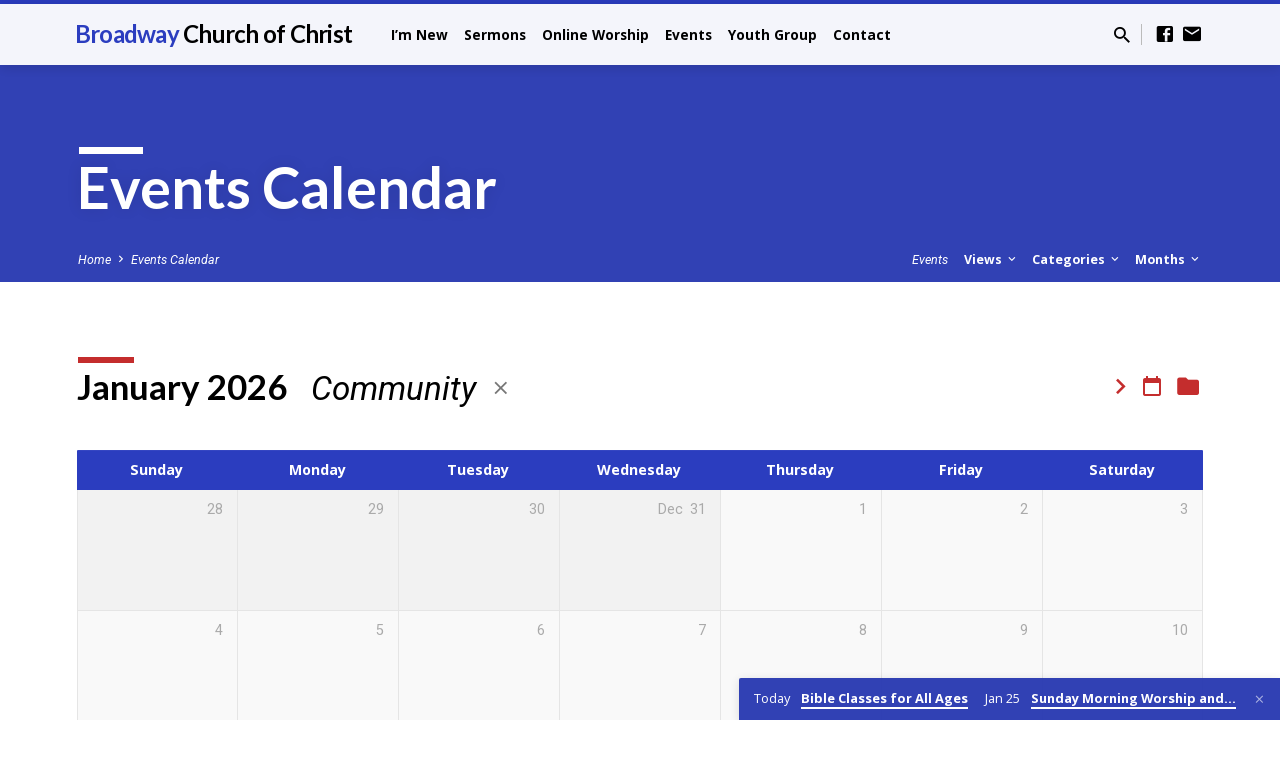

--- FILE ---
content_type: text/html; charset=UTF-8
request_url: https://broadwaychurchofchristtyler.com/events-calendar/?category=community
body_size: 14365
content:
<!DOCTYPE html>
<html class="no-js" lang="en-US">
<head>
<meta charset="UTF-8" />
<meta name="viewport" content="width=device-width, initial-scale=1">
<link rel="profile" href="http://gmpg.org/xfn/11">
<title>Events Calendar &#8211; Broadway Church of Christ</title>
<meta name='robots' content='max-image-preview:large' />
<link rel='dns-prefetch' href='//secure.gravatar.com' />
<link rel='dns-prefetch' href='//stats.wp.com' />
<link rel='dns-prefetch' href='//fonts.googleapis.com' />
<link rel='dns-prefetch' href='//v0.wordpress.com' />
<link rel='dns-prefetch' href='//widgets.wp.com' />
<link rel='dns-prefetch' href='//s0.wp.com' />
<link rel='dns-prefetch' href='//0.gravatar.com' />
<link rel='dns-prefetch' href='//1.gravatar.com' />
<link rel='dns-prefetch' href='//2.gravatar.com' />
<link rel="alternate" type="application/rss+xml" title="Broadway Church of Christ &raquo; Feed" href="https://broadwaychurchofchristtyler.com/feed/" />
<link rel="alternate" type="application/rss+xml" title="Broadway Church of Christ &raquo; Comments Feed" href="https://broadwaychurchofchristtyler.com/comments/feed/" />
<link rel="alternate" title="oEmbed (JSON)" type="application/json+oembed" href="https://broadwaychurchofchristtyler.com/wp-json/oembed/1.0/embed?url=https%3A%2F%2Fbroadwaychurchofchristtyler.com%2Fevents-calendar%2F" />
<link rel="alternate" title="oEmbed (XML)" type="text/xml+oembed" href="https://broadwaychurchofchristtyler.com/wp-json/oembed/1.0/embed?url=https%3A%2F%2Fbroadwaychurchofchristtyler.com%2Fevents-calendar%2F&#038;format=xml" />
<style id='wp-img-auto-sizes-contain-inline-css' type='text/css'>
img:is([sizes=auto i],[sizes^="auto," i]){contain-intrinsic-size:3000px 1500px}
/*# sourceURL=wp-img-auto-sizes-contain-inline-css */
</style>
<style id='wp-emoji-styles-inline-css' type='text/css'>

	img.wp-smiley, img.emoji {
		display: inline !important;
		border: none !important;
		box-shadow: none !important;
		height: 1em !important;
		width: 1em !important;
		margin: 0 0.07em !important;
		vertical-align: -0.1em !important;
		background: none !important;
		padding: 0 !important;
	}
/*# sourceURL=wp-emoji-styles-inline-css */
</style>
<style id='wp-block-library-inline-css' type='text/css'>
:root{--wp-block-synced-color:#7a00df;--wp-block-synced-color--rgb:122,0,223;--wp-bound-block-color:var(--wp-block-synced-color);--wp-editor-canvas-background:#ddd;--wp-admin-theme-color:#007cba;--wp-admin-theme-color--rgb:0,124,186;--wp-admin-theme-color-darker-10:#006ba1;--wp-admin-theme-color-darker-10--rgb:0,107,160.5;--wp-admin-theme-color-darker-20:#005a87;--wp-admin-theme-color-darker-20--rgb:0,90,135;--wp-admin-border-width-focus:2px}@media (min-resolution:192dpi){:root{--wp-admin-border-width-focus:1.5px}}.wp-element-button{cursor:pointer}:root .has-very-light-gray-background-color{background-color:#eee}:root .has-very-dark-gray-background-color{background-color:#313131}:root .has-very-light-gray-color{color:#eee}:root .has-very-dark-gray-color{color:#313131}:root .has-vivid-green-cyan-to-vivid-cyan-blue-gradient-background{background:linear-gradient(135deg,#00d084,#0693e3)}:root .has-purple-crush-gradient-background{background:linear-gradient(135deg,#34e2e4,#4721fb 50%,#ab1dfe)}:root .has-hazy-dawn-gradient-background{background:linear-gradient(135deg,#faaca8,#dad0ec)}:root .has-subdued-olive-gradient-background{background:linear-gradient(135deg,#fafae1,#67a671)}:root .has-atomic-cream-gradient-background{background:linear-gradient(135deg,#fdd79a,#004a59)}:root .has-nightshade-gradient-background{background:linear-gradient(135deg,#330968,#31cdcf)}:root .has-midnight-gradient-background{background:linear-gradient(135deg,#020381,#2874fc)}:root{--wp--preset--font-size--normal:16px;--wp--preset--font-size--huge:42px}.has-regular-font-size{font-size:1em}.has-larger-font-size{font-size:2.625em}.has-normal-font-size{font-size:var(--wp--preset--font-size--normal)}.has-huge-font-size{font-size:var(--wp--preset--font-size--huge)}.has-text-align-center{text-align:center}.has-text-align-left{text-align:left}.has-text-align-right{text-align:right}.has-fit-text{white-space:nowrap!important}#end-resizable-editor-section{display:none}.aligncenter{clear:both}.items-justified-left{justify-content:flex-start}.items-justified-center{justify-content:center}.items-justified-right{justify-content:flex-end}.items-justified-space-between{justify-content:space-between}.screen-reader-text{border:0;clip-path:inset(50%);height:1px;margin:-1px;overflow:hidden;padding:0;position:absolute;width:1px;word-wrap:normal!important}.screen-reader-text:focus{background-color:#ddd;clip-path:none;color:#444;display:block;font-size:1em;height:auto;left:5px;line-height:normal;padding:15px 23px 14px;text-decoration:none;top:5px;width:auto;z-index:100000}html :where(.has-border-color){border-style:solid}html :where([style*=border-top-color]){border-top-style:solid}html :where([style*=border-right-color]){border-right-style:solid}html :where([style*=border-bottom-color]){border-bottom-style:solid}html :where([style*=border-left-color]){border-left-style:solid}html :where([style*=border-width]){border-style:solid}html :where([style*=border-top-width]){border-top-style:solid}html :where([style*=border-right-width]){border-right-style:solid}html :where([style*=border-bottom-width]){border-bottom-style:solid}html :where([style*=border-left-width]){border-left-style:solid}html :where(img[class*=wp-image-]){height:auto;max-width:100%}:where(figure){margin:0 0 1em}html :where(.is-position-sticky){--wp-admin--admin-bar--position-offset:var(--wp-admin--admin-bar--height,0px)}@media screen and (max-width:600px){html :where(.is-position-sticky){--wp-admin--admin-bar--position-offset:0px}}

/*# sourceURL=wp-block-library-inline-css */
</style><style id='global-styles-inline-css' type='text/css'>
:root{--wp--preset--aspect-ratio--square: 1;--wp--preset--aspect-ratio--4-3: 4/3;--wp--preset--aspect-ratio--3-4: 3/4;--wp--preset--aspect-ratio--3-2: 3/2;--wp--preset--aspect-ratio--2-3: 2/3;--wp--preset--aspect-ratio--16-9: 16/9;--wp--preset--aspect-ratio--9-16: 9/16;--wp--preset--color--black: #000000;--wp--preset--color--cyan-bluish-gray: #abb8c3;--wp--preset--color--white: #fff;--wp--preset--color--pale-pink: #f78da7;--wp--preset--color--vivid-red: #cf2e2e;--wp--preset--color--luminous-vivid-orange: #ff6900;--wp--preset--color--luminous-vivid-amber: #fcb900;--wp--preset--color--light-green-cyan: #7bdcb5;--wp--preset--color--vivid-green-cyan: #00d084;--wp--preset--color--pale-cyan-blue: #8ed1fc;--wp--preset--color--vivid-cyan-blue: #0693e3;--wp--preset--color--vivid-purple: #9b51e0;--wp--preset--color--main: #2b3dbf;--wp--preset--color--accent: #c42d2d;--wp--preset--color--dark: #000;--wp--preset--color--light: #777;--wp--preset--color--light-bg: #f5f5f5;--wp--preset--gradient--vivid-cyan-blue-to-vivid-purple: linear-gradient(135deg,rgb(6,147,227) 0%,rgb(155,81,224) 100%);--wp--preset--gradient--light-green-cyan-to-vivid-green-cyan: linear-gradient(135deg,rgb(122,220,180) 0%,rgb(0,208,130) 100%);--wp--preset--gradient--luminous-vivid-amber-to-luminous-vivid-orange: linear-gradient(135deg,rgb(252,185,0) 0%,rgb(255,105,0) 100%);--wp--preset--gradient--luminous-vivid-orange-to-vivid-red: linear-gradient(135deg,rgb(255,105,0) 0%,rgb(207,46,46) 100%);--wp--preset--gradient--very-light-gray-to-cyan-bluish-gray: linear-gradient(135deg,rgb(238,238,238) 0%,rgb(169,184,195) 100%);--wp--preset--gradient--cool-to-warm-spectrum: linear-gradient(135deg,rgb(74,234,220) 0%,rgb(151,120,209) 20%,rgb(207,42,186) 40%,rgb(238,44,130) 60%,rgb(251,105,98) 80%,rgb(254,248,76) 100%);--wp--preset--gradient--blush-light-purple: linear-gradient(135deg,rgb(255,206,236) 0%,rgb(152,150,240) 100%);--wp--preset--gradient--blush-bordeaux: linear-gradient(135deg,rgb(254,205,165) 0%,rgb(254,45,45) 50%,rgb(107,0,62) 100%);--wp--preset--gradient--luminous-dusk: linear-gradient(135deg,rgb(255,203,112) 0%,rgb(199,81,192) 50%,rgb(65,88,208) 100%);--wp--preset--gradient--pale-ocean: linear-gradient(135deg,rgb(255,245,203) 0%,rgb(182,227,212) 50%,rgb(51,167,181) 100%);--wp--preset--gradient--electric-grass: linear-gradient(135deg,rgb(202,248,128) 0%,rgb(113,206,126) 100%);--wp--preset--gradient--midnight: linear-gradient(135deg,rgb(2,3,129) 0%,rgb(40,116,252) 100%);--wp--preset--font-size--small: 13px;--wp--preset--font-size--medium: 20px;--wp--preset--font-size--large: 36px;--wp--preset--font-size--x-large: 42px;--wp--preset--spacing--20: 0.44rem;--wp--preset--spacing--30: 0.67rem;--wp--preset--spacing--40: 1rem;--wp--preset--spacing--50: 1.5rem;--wp--preset--spacing--60: 2.25rem;--wp--preset--spacing--70: 3.38rem;--wp--preset--spacing--80: 5.06rem;--wp--preset--shadow--natural: 6px 6px 9px rgba(0, 0, 0, 0.2);--wp--preset--shadow--deep: 12px 12px 50px rgba(0, 0, 0, 0.4);--wp--preset--shadow--sharp: 6px 6px 0px rgba(0, 0, 0, 0.2);--wp--preset--shadow--outlined: 6px 6px 0px -3px rgb(255, 255, 255), 6px 6px rgb(0, 0, 0);--wp--preset--shadow--crisp: 6px 6px 0px rgb(0, 0, 0);}:where(.is-layout-flex){gap: 0.5em;}:where(.is-layout-grid){gap: 0.5em;}body .is-layout-flex{display: flex;}.is-layout-flex{flex-wrap: wrap;align-items: center;}.is-layout-flex > :is(*, div){margin: 0;}body .is-layout-grid{display: grid;}.is-layout-grid > :is(*, div){margin: 0;}:where(.wp-block-columns.is-layout-flex){gap: 2em;}:where(.wp-block-columns.is-layout-grid){gap: 2em;}:where(.wp-block-post-template.is-layout-flex){gap: 1.25em;}:where(.wp-block-post-template.is-layout-grid){gap: 1.25em;}.has-black-color{color: var(--wp--preset--color--black) !important;}.has-cyan-bluish-gray-color{color: var(--wp--preset--color--cyan-bluish-gray) !important;}.has-white-color{color: var(--wp--preset--color--white) !important;}.has-pale-pink-color{color: var(--wp--preset--color--pale-pink) !important;}.has-vivid-red-color{color: var(--wp--preset--color--vivid-red) !important;}.has-luminous-vivid-orange-color{color: var(--wp--preset--color--luminous-vivid-orange) !important;}.has-luminous-vivid-amber-color{color: var(--wp--preset--color--luminous-vivid-amber) !important;}.has-light-green-cyan-color{color: var(--wp--preset--color--light-green-cyan) !important;}.has-vivid-green-cyan-color{color: var(--wp--preset--color--vivid-green-cyan) !important;}.has-pale-cyan-blue-color{color: var(--wp--preset--color--pale-cyan-blue) !important;}.has-vivid-cyan-blue-color{color: var(--wp--preset--color--vivid-cyan-blue) !important;}.has-vivid-purple-color{color: var(--wp--preset--color--vivid-purple) !important;}.has-black-background-color{background-color: var(--wp--preset--color--black) !important;}.has-cyan-bluish-gray-background-color{background-color: var(--wp--preset--color--cyan-bluish-gray) !important;}.has-white-background-color{background-color: var(--wp--preset--color--white) !important;}.has-pale-pink-background-color{background-color: var(--wp--preset--color--pale-pink) !important;}.has-vivid-red-background-color{background-color: var(--wp--preset--color--vivid-red) !important;}.has-luminous-vivid-orange-background-color{background-color: var(--wp--preset--color--luminous-vivid-orange) !important;}.has-luminous-vivid-amber-background-color{background-color: var(--wp--preset--color--luminous-vivid-amber) !important;}.has-light-green-cyan-background-color{background-color: var(--wp--preset--color--light-green-cyan) !important;}.has-vivid-green-cyan-background-color{background-color: var(--wp--preset--color--vivid-green-cyan) !important;}.has-pale-cyan-blue-background-color{background-color: var(--wp--preset--color--pale-cyan-blue) !important;}.has-vivid-cyan-blue-background-color{background-color: var(--wp--preset--color--vivid-cyan-blue) !important;}.has-vivid-purple-background-color{background-color: var(--wp--preset--color--vivid-purple) !important;}.has-black-border-color{border-color: var(--wp--preset--color--black) !important;}.has-cyan-bluish-gray-border-color{border-color: var(--wp--preset--color--cyan-bluish-gray) !important;}.has-white-border-color{border-color: var(--wp--preset--color--white) !important;}.has-pale-pink-border-color{border-color: var(--wp--preset--color--pale-pink) !important;}.has-vivid-red-border-color{border-color: var(--wp--preset--color--vivid-red) !important;}.has-luminous-vivid-orange-border-color{border-color: var(--wp--preset--color--luminous-vivid-orange) !important;}.has-luminous-vivid-amber-border-color{border-color: var(--wp--preset--color--luminous-vivid-amber) !important;}.has-light-green-cyan-border-color{border-color: var(--wp--preset--color--light-green-cyan) !important;}.has-vivid-green-cyan-border-color{border-color: var(--wp--preset--color--vivid-green-cyan) !important;}.has-pale-cyan-blue-border-color{border-color: var(--wp--preset--color--pale-cyan-blue) !important;}.has-vivid-cyan-blue-border-color{border-color: var(--wp--preset--color--vivid-cyan-blue) !important;}.has-vivid-purple-border-color{border-color: var(--wp--preset--color--vivid-purple) !important;}.has-vivid-cyan-blue-to-vivid-purple-gradient-background{background: var(--wp--preset--gradient--vivid-cyan-blue-to-vivid-purple) !important;}.has-light-green-cyan-to-vivid-green-cyan-gradient-background{background: var(--wp--preset--gradient--light-green-cyan-to-vivid-green-cyan) !important;}.has-luminous-vivid-amber-to-luminous-vivid-orange-gradient-background{background: var(--wp--preset--gradient--luminous-vivid-amber-to-luminous-vivid-orange) !important;}.has-luminous-vivid-orange-to-vivid-red-gradient-background{background: var(--wp--preset--gradient--luminous-vivid-orange-to-vivid-red) !important;}.has-very-light-gray-to-cyan-bluish-gray-gradient-background{background: var(--wp--preset--gradient--very-light-gray-to-cyan-bluish-gray) !important;}.has-cool-to-warm-spectrum-gradient-background{background: var(--wp--preset--gradient--cool-to-warm-spectrum) !important;}.has-blush-light-purple-gradient-background{background: var(--wp--preset--gradient--blush-light-purple) !important;}.has-blush-bordeaux-gradient-background{background: var(--wp--preset--gradient--blush-bordeaux) !important;}.has-luminous-dusk-gradient-background{background: var(--wp--preset--gradient--luminous-dusk) !important;}.has-pale-ocean-gradient-background{background: var(--wp--preset--gradient--pale-ocean) !important;}.has-electric-grass-gradient-background{background: var(--wp--preset--gradient--electric-grass) !important;}.has-midnight-gradient-background{background: var(--wp--preset--gradient--midnight) !important;}.has-small-font-size{font-size: var(--wp--preset--font-size--small) !important;}.has-medium-font-size{font-size: var(--wp--preset--font-size--medium) !important;}.has-large-font-size{font-size: var(--wp--preset--font-size--large) !important;}.has-x-large-font-size{font-size: var(--wp--preset--font-size--x-large) !important;}
/*# sourceURL=global-styles-inline-css */
</style>

<style id='classic-theme-styles-inline-css' type='text/css'>
/*! This file is auto-generated */
.wp-block-button__link{color:#fff;background-color:#32373c;border-radius:9999px;box-shadow:none;text-decoration:none;padding:calc(.667em + 2px) calc(1.333em + 2px);font-size:1.125em}.wp-block-file__button{background:#32373c;color:#fff;text-decoration:none}
/*# sourceURL=/wp-includes/css/classic-themes.min.css */
</style>
<link rel='stylesheet' id='saved-google-fonts-css' href='//fonts.googleapis.com/css?family=Lato:300,400,700,300italic,400italic,700italic%7COpen+Sans:300,400,600,700,300italic,400italic,600italic,700italic%7CRoboto:300,400,700,300italic,400italic,700italic' type='text/css' media='all' />
<link rel='stylesheet' id='materialdesignicons-css' href='https://broadwaychurchofchristtyler.com/wp-content/themes/saved/css/materialdesignicons.min.css?ver=2.0' type='text/css' media='all' />
<link rel='stylesheet' id='saved-style-css' href='https://broadwaychurchofchristtyler.com/wp-content/themes/saved/style.css?ver=2.0' type='text/css' media='all' />
<link rel='stylesheet' id='tooltipster-bundle-css' href='https://broadwaychurchofchristtyler.com/wp-content/themes/saved/css/tooltipster.bundle.css?ver=2.0' type='text/css' media='all' />
<link rel='stylesheet' id='jetpack_likes-css' href='https://broadwaychurchofchristtyler.com/wp-content/plugins/jetpack/modules/likes/style.css?ver=15.4' type='text/css' media='all' />
<script type="text/javascript" src="https://broadwaychurchofchristtyler.com/wp-includes/js/jquery/jquery.min.js?ver=3.7.1" id="jquery-core-js"></script>
<script type="text/javascript" src="https://broadwaychurchofchristtyler.com/wp-includes/js/jquery/jquery-migrate.min.js?ver=3.4.1" id="jquery-migrate-js"></script>
<script type="text/javascript" id="ctfw-ie-unsupported-js-extra">
/* <![CDATA[ */
var ctfw_ie_unsupported = {"default_version":"7","min_version":"5","max_version":"9","version":"9","message":"You are using an outdated version of Internet Explorer. Please upgrade your browser to use this site.","redirect_url":"http://browsehappy.com/"};
//# sourceURL=ctfw-ie-unsupported-js-extra
/* ]]> */
</script>
<script type="text/javascript" src="https://broadwaychurchofchristtyler.com/wp-content/themes/saved/framework/js/ie-unsupported.js?ver=2.0" id="ctfw-ie-unsupported-js"></script>
<script type="text/javascript" src="https://broadwaychurchofchristtyler.com/wp-content/themes/saved/framework/js/jquery.fitvids.js?ver=2.0" id="fitvids-js"></script>
<script type="text/javascript" id="ctfw-responsive-embeds-js-extra">
/* <![CDATA[ */
var ctfw_responsive_embeds = {"wp_responsive_embeds":"1"};
//# sourceURL=ctfw-responsive-embeds-js-extra
/* ]]> */
</script>
<script type="text/javascript" src="https://broadwaychurchofchristtyler.com/wp-content/themes/saved/framework/js/responsive-embeds.js?ver=2.0" id="ctfw-responsive-embeds-js"></script>
<script type="text/javascript" src="https://broadwaychurchofchristtyler.com/wp-content/themes/saved/js/lib/superfish.modified.js?ver=2.0" id="superfish-js"></script>
<script type="text/javascript" src="https://broadwaychurchofchristtyler.com/wp-content/themes/saved/js/lib/supersubs.js?ver=2.0" id="supersubs-js"></script>
<script type="text/javascript" src="https://broadwaychurchofchristtyler.com/wp-content/themes/saved/js/lib/jquery.meanmenu.modified.js?ver=2.0" id="jquery-meanmenu-js"></script>
<script type="text/javascript" src="https://broadwaychurchofchristtyler.com/wp-content/themes/saved/js/lib/js.cookie.min.js?ver=2.0" id="js-cookie-js"></script>
<script type="text/javascript" src="https://broadwaychurchofchristtyler.com/wp-content/themes/saved/js/lib/jquery.waitforimages.min.js?ver=2.0" id="jquery-waitforimages-js"></script>
<script type="text/javascript" src="https://broadwaychurchofchristtyler.com/wp-content/themes/saved/js/lib/jquery.smooth-scroll.min.js?ver=2.0" id="jquery-smooth-scroll-js"></script>
<script type="text/javascript" src="https://broadwaychurchofchristtyler.com/wp-content/themes/saved/js/lib/jquery.visible.min.js?ver=2.0" id="jquery-visible-js"></script>
<script type="text/javascript" src="https://broadwaychurchofchristtyler.com/wp-content/themes/saved/js/lib/jquery.pjax.min.js?ver=2.0" id="jquery-pjax-js"></script>
<script type="text/javascript" src="https://broadwaychurchofchristtyler.com/wp-content/themes/saved/js/lib/tooltipster.bundle.min.js?ver=2.0" id="tooltipster-bundle-js"></script>
<script type="text/javascript" src="https://broadwaychurchofchristtyler.com/wp-content/themes/saved/js/lib/jquery.dropdown.min.js?ver=2.0" id="jquery-dropdown-js"></script>
<script type="text/javascript" src="https://broadwaychurchofchristtyler.com/wp-content/themes/saved/js/lib/jquery.matchHeight-min.js?ver=2.0" id="jquery-matchHeight-js"></script>
<script type="text/javascript" src="https://broadwaychurchofchristtyler.com/wp-content/themes/saved/js/lib/scrollreveal.min.js?ver=2.0" id="scrollreveal-js"></script>
<script type="text/javascript" id="saved-main-js-extra">
/* <![CDATA[ */
var saved_main = {"site_path":"/","home_url":"https://broadwaychurchofchristtyler.com","theme_url":"https://broadwaychurchofchristtyler.com/wp-content/themes/saved","is_ssl":"1","mobile_menu_close":"saved-icon saved-icon-mobile-menu-close mdi mdi-close","scroll_animations":"1","comment_name_required":"1","comment_email_required":"1","comment_name_error_required":"Required","comment_email_error_required":"Required","comment_email_error_invalid":"Invalid Email","comment_url_error_invalid":"Invalid URL","comment_message_error_required":"Comment Required"};
//# sourceURL=saved-main-js-extra
/* ]]> */
</script>
<script type="text/javascript" src="https://broadwaychurchofchristtyler.com/wp-content/themes/saved/js/main.js?ver=2.0" id="saved-main-js"></script>
<link rel="https://api.w.org/" href="https://broadwaychurchofchristtyler.com/wp-json/" /><link rel="alternate" title="JSON" type="application/json" href="https://broadwaychurchofchristtyler.com/wp-json/wp/v2/pages/34" /><link rel="EditURI" type="application/rsd+xml" title="RSD" href="https://broadwaychurchofchristtyler.com/xmlrpc.php?rsd" />
<meta name="generator" content="WordPress 6.9" />
<link rel="canonical" href="https://broadwaychurchofchristtyler.com/events-calendar/" />
<link rel='shortlink' href='https://wp.me/PdIGKm-y' />
	<style>img#wpstats{display:none}</style>
		
<style type="text/css">.has-main-background-color,p.has-main-background-color { background-color: #2b3dbf; }.has-main-color,p.has-main-color { color: #2b3dbf; }.has-accent-background-color,p.has-accent-background-color { background-color: #c42d2d; }.has-accent-color,p.has-accent-color { color: #c42d2d; }.has-dark-background-color,p.has-dark-background-color { background-color: #000; }.has-dark-color,p.has-dark-color { color: #000; }.has-light-background-color,p.has-light-background-color { background-color: #777; }.has-light-color,p.has-light-color { color: #777; }.has-light-bg-background-color,p.has-light-bg-background-color { background-color: #f5f5f5; }.has-light-bg-color,p.has-light-bg-color { color: #f5f5f5; }.has-white-background-color,p.has-white-background-color { background-color: #fff; }.has-white-color,p.has-white-color { color: #fff; }</style>

<style type="text/css">
#saved-logo-text {
	font-family: 'Lato', Arial, Helvetica, sans-serif;
}

.saved-entry-content h1, .saved-entry-content h2, .saved-entry-content h3, .saved-entry-content h4, .saved-entry-content h5, .saved-entry-content h6, .saved-entry-content .saved-h1, .saved-entry-content .saved-h2, .saved-entry-content .saved-h3, .saved-entry-content .saved-h4, .saved-entry-content .saved-h5, .saved-entry-content .saved-h6, .saved-widget .saved-entry-compact-header h3, .mce-content-body h1, .mce-content-body h2, .mce-content-body h3, .mce-content-body h4, .mce-content-body h5, .mce-content-body h6, .textwidget h1, .textwidget h2, .textwidget h3, .textwidget h4, .textwidget h5, .textwidget h6, .saved-bg-section-content h1, .saved-bg-section-content h2, #saved-banner-title div, .saved-widget-title, .saved-caption-image-title, #saved-comments-title, #reply-title, .saved-nav-block-title, .has-drop-cap:not(:focus):first-letter, .saved-entry-content h1, .saved-entry-content h2, .saved-entry-content h3, .saved-entry-content h4, .saved-entry-content h5, .saved-entry-content h6, .saved-entry-content .saved-h1, .saved-entry-content .saved-h2, .saved-entry-content .saved-h3, .saved-entry-content .saved-h4, .saved-entry-content .saved-h5, .saved-entry-content .saved-h6, .mce-content-body h1, .mce-content-body h2, .mce-content-body h3, .mce-content-body h4, .mce-content-body h5, .mce-content-body h6 {
	font-family: 'Lato', Arial, Helvetica, sans-serif;
}

#saved-header-menu-content, .mean-container .mean-nav, #saved-header-bottom, .jq-dropdown, #saved-footer-menu, .saved-pagination, .saved-comment-title, .wp-block-latest-comments__comment-author, .saved-entry-full-content a:not(.saved-icon), .saved-entry-full-meta a:not(.saved-icon), .saved-entry-full-footer a, .saved-comment-content a, .saved-map-section a, #respond a, .textwidget a, .widget_ctfw-giving a, .widget_mc4wp_form_widget a, .saved-entry-full-meta-second-line a, #saved-map-section-date .saved-map-section-item-note a, .widget_rss li a, .saved-entry-short-title, .saved-entry-short-title a, .saved-colored-section-title, .saved-entry-compact-right h3, .saved-entry-compact-right h3 a, .saved-sticky-item, .saved-bg-section-text a, .saved-image-section-text a, #saved-sticky-content-custom-content a, .mce-content-body a, .saved-nav-left-right a, select, .saved-button, .saved-buttons-list a, .saved-menu-button > a, input[type=submit], .widget_tag_cloud a, .wp-block-file .wp-block-file__button, .widget_categories > ul, .widget_ctfw-categories > ul, .widget_ctfw-archives > ul, .widget_ctfw-galleries > ul, .widget_recent_entries > ul, .widget_archive > ul, .widget_meta > ul, .widget_pages > ul, .widget_links > ul, .widget_nav_menu ul.menu, .widget_calendar #wp-calendar nav span, .wp-block-calendar #wp-calendar nav span, .saved-entry-compact-image time, .saved-entry-short-label, .saved-colored-section-label, .saved-sticky-item-date, #saved-map-section-address, .saved-entry-full-date, .saved-entry-full-meta-bold, #saved-map-section-date .saved-map-section-item-text, .widget_calendar #wp-calendar caption, .widget_calendar #wp-calendar th, .saved-calendar-table-header-content, .wp-block-calendar #wp-calendar caption, .wp-block-calendar #wp-calendar th, dt, .saved-entry-content th, .mce-content-body th, blockquote cite, #respond label:not(.error):not([for=wp-comment-cookies-consent]), .wp-block-table tr:first-of-type strong, .wp-block-search__label {
	font-family: 'Open Sans', Arial, Helvetica, sans-serif;
}

body, #cancel-comment-reply-link, .saved-entry-short-meta a:not(.saved-icon), .saved-entry-content-short a, .ctfw-breadcrumbs, .saved-caption-image-description, .saved-entry-full-meta-second-line, #saved-header-archives-section-name, .saved-comment-title span, #saved-calendar-title-category, #saved-header-search-mobile input[type=text], .saved-entry-full-content .saved-sermon-index-list li li a:not(.saved-icon), pre.wp-block-verse {
	font-family: 'Roboto', Arial, Helvetica, sans-serif;
}

 {
	background-color: #2b3dbf;
}

.saved-color-main-bg, .sf-menu ul, .saved-calendar-table-header, .saved-calendar-table-top, .saved-calendar-table-header-row, .mean-container .mean-nav, .jq-dropdown .jq-dropdown-menu, .jq-dropdown .jq-dropdown-panel, .tooltipster-sidetip.saved-tooltipster .tooltipster-box, .saved-entry-compact-image time, .saved-entry-short-label, #saved-sticky, .has-main-background-color, p.has-main-background-color {
	background-color: rgba(43, 61, 191, 0.95);
}

.saved-calendar-table-header {
	border-color: #2b3dbf !important;
}

#saved-header-top.saved-header-has-line, .saved-calendar-table-header {
	border-color: rgba(43, 61, 191, 0.95);
}

#saved-logo-text, #saved-logo-text a, .mean-container .mean-nav ul li a.mean-expand, .has-main-color, p.has-main-color {
	color: #2b3dbf !important;
}

a, a:hover, #saved-header-menu-content > li:hover > a, #saved-map-section-list a:hover, #saved-header-search a:hover, #saved-header-search-opened .saved-search-button, #saved-header-icons a:hover, .saved-entry-short-icons .saved-icon:hover, .saved-entry-compact-icons .saved-icon:hover, .saved-entry-full-meta a:hover, #saved-calendar-remove-category a:hover, #saved-calendar-header-right a, .mean-container .saved-icon-mobile-menu-close, #saved-map-section-marker .saved-icon, .saved-entry-full-content .saved-entry-short-meta a:hover, .saved-entry-full-meta > li a.mdi:hover, .widget_search .saved-search-button:hover, #respond a:hover {
	color: #c42d2d;
}

.saved-entry-content a:hover:not(.saved-button):not(.wp-block-file__button), .saved-entry-compact-right a:hover, .saved-entry-full-meta a:hover, .saved-button.saved-button-light:hover, .saved-buttons-list a.saved-button-light:hover, .saved-button:hover, .saved-buttons-list a:hover, input[type=submit]:hover, .widget_tag_cloud a:hover, .saved-nav-left-right a:hover, .wp-block-file .wp-block-file__button:hover, .has-accent-color, p.has-accent-color {
	color: #c42d2d !important;
}

.saved-entry-short-title a, .saved-entry-compact-right h3 a, .saved-entry-full-content a:not(.saved-button):not(.saved-button-light):not(.wp-block-file__button), .saved-entry-full-meta a:not(.saved-button), .saved-entry-full-footer a:not(.saved-button), .saved-comments a:not(.saved-button), .saved-map-section a:not(.saved-button), #respond a:not(.saved-button), .saved-compact-content a:not(.saved-button), .textwidget a:not(.saved-button), .widget_ctfw-giving a, .widget_mc4wp_form_widget a, .saved-image-section-text a, .mce-content-body a, .saved-entry-content h1::before, .saved-entry-content h2::before, .saved-entry-content h3::before, .saved-entry-content h4::before, .saved-entry-content h5::before, .saved-entry-content h6::before, .saved-entry-content .saved-h1::before, .saved-entry-content .saved-h2::before, .saved-entry-content .saved-h3::before, .saved-entry-content .saved-h4::before, .saved-entry-content .saved-h5::before, .saved-entry-content .saved-h6::before, .mce-content-body h1::before, .mce-content-body h2::before, .mce-content-body h3::before, .mce-content-body h4::before, .mce-content-body h5::before, .mce-content-body h6::before, .saved-widget-title::before, #saved-comments-title::before, #reply-title::before, .saved-nav-block-title::before, .saved-entry-full-meta-label::before, dt::before, .saved-entry-content th::before, .mce-content-body th::before, #saved-map-section-address::before, #saved-header-search input[type=text]:focus, input:focus, textarea:focus {
	border-color: #c42d2d;
}

 {
	border-left-color: #c42d2d;
}

.saved-button, .saved-buttons-list a, .saved-menu-button > a, input[type=submit], .widget_tag_cloud a, .saved-nav-left-right a, .wp-block-file .wp-block-file__button, .has-accent-background-color, p.has-accent-background-color {
	background-color: #c42d2d;
}
</style>
<script type="text/javascript">

jQuery( 'html' )
 	.removeClass( 'no-js' )
 	.addClass( 'js' );

</script>

<!-- Jetpack Open Graph Tags -->
<meta property="og:type" content="article" />
<meta property="og:title" content="Events Calendar" />
<meta property="og:url" content="https://broadwaychurchofchristtyler.com/events-calendar/" />
<meta property="og:description" content="Visit the post for more." />
<meta property="article:published_time" content="2015-10-30T19:22:02+00:00" />
<meta property="article:modified_time" content="2017-05-30T14:33:14+00:00" />
<meta property="og:site_name" content="Broadway Church of Christ" />
<meta property="og:image" content="https://s0.wp.com/i/blank.jpg" />
<meta property="og:image:width" content="200" />
<meta property="og:image:height" content="200" />
<meta property="og:image:alt" content="" />
<meta property="og:locale" content="en_US" />
<meta name="twitter:text:title" content="Events Calendar" />
<meta name="twitter:card" content="summary" />
<meta name="twitter:description" content="Visit the post for more." />

<!-- End Jetpack Open Graph Tags -->
</head>
<body class="wp-singular page-template page-template-page-templates page-template-events-calendar page-template-page-templatesevents-calendar-php page page-id-34 wp-embed-responsive wp-theme-saved ctfw-no-loop-multiple saved-logo-font-lato saved-heading-font-lato saved-nav-font-open-sans saved-body-font-roboto saved-no-logo-image saved-no-uppercase saved-has-heading-accents saved-content-width-1170">

<header id="saved-header">

	
<div id="saved-header-top" class="saved-header-has-line saved-header-has-search saved-header-has-icons">

	<div>

		<div id="saved-header-top-bg"></div>

		<div id="saved-header-top-container" class="saved-centered-large">

			<div id="saved-header-top-inner">

				
<div id="saved-logo">

	<div id="saved-logo-content">

		
			<div id="saved-logo-text" class="saved-logo-text-medium">
				<div id="saved-logo-text-inner">
					<a href="https://broadwaychurchofchristtyler.com/">
						Broadway <span>Church of Christ</span>					</a>
				</div>
			</div>

		
	</div>

</div>

				<nav id="saved-header-menu">

					<div id="saved-header-menu-inner">

						<ul id="saved-header-menu-content" class="sf-menu"><li id="menu-item-1734" class="menu-item menu-item-type-post_type menu-item-object-page menu-item-has-children menu-item-1734"><a href="https://broadwaychurchofchristtyler.com/about/">I’m New</a>
<ul class="sub-menu">
	<li id="menu-item-1737" class="menu-item menu-item-type-post_type menu-item-object-page menu-item-1737"><a href="https://broadwaychurchofchristtyler.com/about/">About Us</a></li>
	<li id="menu-item-1700" class="menu-item menu-item-type-post_type menu-item-object-ctc_event menu-item-1700"><a href="https://broadwaychurchofchristtyler.com/events/sunday-services/">Sunday Services</a></li>
	<li id="menu-item-1671" class="menu-item menu-item-type-post_type menu-item-object-ctc_location menu-item-1671"><a href="https://broadwaychurchofchristtyler.com/locations/broadway/">Where We Meet</a></li>
	<li id="menu-item-1708" class="menu-item menu-item-type-post_type menu-item-object-page menu-item-1708"><a href="https://broadwaychurchofchristtyler.com/what-to-expect/">What to Expect</a></li>
	<li id="menu-item-1735" class="menu-item menu-item-type-post_type menu-item-object-page menu-item-1735"><a href="https://broadwaychurchofchristtyler.com/what-we-believe/">What We Believe</a></li>
	<li id="menu-item-1707" class="menu-item menu-item-type-post_type menu-item-object-page menu-item-has-children menu-item-1707"><a href="https://broadwaychurchofchristtyler.com/people-profiles/">Meet Our Staff</a>
	<ul class="sub-menu">
		<li id="menu-item-1714" class="menu-item menu-item-type-post_type menu-item-object-page menu-item-1714"><a href="https://broadwaychurchofchristtyler.com/people-profiles/">All</a></li>
		<li id="menu-item-1773" class="menu-item menu-item-type-custom menu-item-object-custom menu-item-1773"><a href="https://broadwaychurchofchristtyler.com/group/ministers/">Ministers</a></li>
		<li id="menu-item-1774" class="menu-item menu-item-type-custom menu-item-object-custom menu-item-1774"><a href="https://broadwaychurchofchristtyler.com/group/elders/">Elders</a></li>
	</ul>
</li>
</ul>
</li>
<li id="menu-item-1627" class="menu-item menu-item-type-post_type menu-item-object-page menu-item-1627"><a href="https://broadwaychurchofchristtyler.com/sermon-archive/">Sermons</a></li>
<li id="menu-item-7151" class="menu-item menu-item-type-custom menu-item-object-custom menu-item-7151"><a href="https://zoom.us/j/9035619560?pwd=ZjUybldQcFNIMm96WklCSU1KZVJwQT09">Online Worship</a></li>
<li id="menu-item-1703" class="menu-item menu-item-type-post_type menu-item-object-page current-menu-item page_item page-item-34 current_page_item menu-item-1703"><a href="https://broadwaychurchofchristtyler.com/events-calendar/" aria-current="page">Events</a></li>
<li id="menu-item-7142" class="menu-item menu-item-type-post_type menu-item-object-page menu-item-7142"><a href="https://broadwaychurchofchristtyler.com/youth-group/">Youth Group</a></li>
<li id="menu-item-1710" class="menu-item menu-item-type-post_type menu-item-object-page menu-item-has-children menu-item-1710"><a href="https://broadwaychurchofchristtyler.com/contact-form/">Contact</a>
<ul class="sub-menu">
	<li id="menu-item-1738" class="menu-item menu-item-type-post_type menu-item-object-page menu-item-1738"><a href="https://broadwaychurchofchristtyler.com/contact-form/">Contact Form</a></li>
	<li id="menu-item-1893" class="menu-item menu-item-type-custom menu-item-object-custom menu-item-1893"><a href="https://broadwaychurchofchristtyler.com/locations/hoover/">Find Us</a></li>
</ul>
</li>
</ul>
					</div>

				</nav>

				
					<div id="saved-header-search" role="search">

						<div id="saved-header-search-opened">

							
<div class="saved-search-form">

	<form method="get" action="https://broadwaychurchofchristtyler.com/">

		<label class="screen-reader-text">Search</label>

		<div class="saved-search-field">
			<input type="text" name="s" aria-label="Search">
		</div>

				<a href="#" onClick="jQuery( this ).parent( 'form' ).trigger('submit'); return false;" class="saved-search-button saved-icon saved-icon-search-button mdi mdi-magnify" title="Search"></a>

	</form>

</div>

							<a href="#" id="saved-header-search-close" class="saved-icon saved-icon-search-cancel mdi mdi-close" title="Close Search"></a>

						</div>

						<div id="saved-header-search-closed">
							<a href="#" id="saved-header-search-open" class="saved-icon saved-icon-search-button mdi mdi-magnify" title="Open Search"></a>
						</div>

					</div>

				
				
					<div id="saved-header-icons-divider">
						<div id="saved-header-icons-divider-line"></div>
					</div>

				
				
					<div id="saved-header-icons">
						<ul class="saved-list-icons">
	<li><a href="https://www.facebook.com/Broadwaychristians/" class="mdi mdi-facebook-box" title="Facebook" target="_blank" rel="noopener noreferrer"></a></li>
	<li><a href="mailto:office@broadwaychurchofchristtyler.com" class="mdi mdi-email" title="Email" target="_blank" rel="noopener noreferrer"></a></li>
</ul>					</div>

				
				<div id="saved-header-mobile-menu"></div>

			</div>

		</div>

	</div>

</div>

	
<div id="saved-banner" class="saved-color-main-bg saved-banner-title-length-15 saved-no-header-image saved-has-header-title saved-has-breadcrumbs saved-has-header-archives saved-has-header-bottom">

	
		<div id="saved-banner-darken"></div>

	
	<div id="saved-banner-inner" class="saved-centered-large">

		
		<div id="saved-banner-title">
						<div class="saved-h1">Events Calendar</div>
		</div>

	</div>

	
		<div id="saved-header-bottom">

			<div id="saved-header-bottom-inner" class="saved-centered-large saved-clearfix">

				<div class="ctfw-breadcrumbs"><a href="https://broadwaychurchofchristtyler.com/">Home</a> <span class="saved-breadcrumb-separator saved-icon saved-icon-breadcrumb-separator mdi mdi-chevron-right"></span> <a href="https://broadwaychurchofchristtyler.com/events-calendar/">Events Calendar</a></div>
				
					<ul id="saved-header-archives">

						<li id="saved-header-archives-section-name" class="saved-header-archive-top">

							
															<a href="https://broadwaychurchofchristtyler.com/events-calendar/">Events</a>
							
						</li>

						
							
								<li class="saved-header-archive-top">

									<a href="#" class="saved-header-archive-top-name">
										Views										<span class="saved-icon saved-icon-archive-dropdown mdi mdi-chevron-down"></span>
									</a>

									<div id="saved-header-view-dropdown" class="saved-header-archive-dropdown jq-dropdown">

			  							<div class="jq-dropdown-panel">

											<ul class="saved-header-archive-list">

												
													<li>

														<a href="https://broadwaychurchofchristtyler.com/events-calendar/" title="Calendar">Calendar</a>

														
													</li>

												
													<li>

														<a href="https://broadwaychurchofchristtyler.com/upcoming-events/" title="List &mdash; Upcoming">List &mdash; Upcoming</a>

														
													</li>

												
													<li>

														<a href="https://broadwaychurchofchristtyler.com/past-events/" title="List &mdash; Past">List &mdash; Past</a>

														
													</li>

												
												
											</ul>

										</div>

									</div>

								</li>

							
						
							
								<li class="saved-header-archive-top">

									<a href="#" class="saved-header-archive-top-name">
										Categories										<span class="saved-icon saved-icon-archive-dropdown mdi mdi-chevron-down"></span>
									</a>

									<div id="saved-header-event-category-dropdown" class="saved-header-archive-dropdown jq-dropdown">

			  							<div class="jq-dropdown-panel">

											<ul class="saved-header-archive-list">

												
													<li>

														<a href="https://broadwaychurchofchristtyler.com/event-category/children/" title="Children">Children</a>

																													<span class="saved-header-archive-dropdown-count">1</span>
														
													</li>

												
													<li>

														<a href="https://broadwaychurchofchristtyler.com/event-category/classes/" title="Classes">Classes</a>

																													<span class="saved-header-archive-dropdown-count">1</span>
														
													</li>

												
													<li>

														<a href="https://broadwaychurchofchristtyler.com/event-category/community/" title="Community">Community</a>

																													<span class="saved-header-archive-dropdown-count">2</span>
														
													</li>

												
												
											</ul>

										</div>

									</div>

								</li>

							
						
							
								<li class="saved-header-archive-top">

									<a href="#" class="saved-header-archive-top-name">
										Months										<span class="saved-icon saved-icon-archive-dropdown mdi mdi-chevron-down"></span>
									</a>

									<div id="saved-header-months-dropdown" class="saved-header-archive-dropdown jq-dropdown jq-dropdown-anchor-right">

			  							<div class="jq-dropdown-panel">

											<ul class="saved-header-archive-list">

												
													<li>

														<a href="https://broadwaychurchofchristtyler.com/events-calendar/?month=2026-01" title="January 2026">January 2026</a>

																													<span class="saved-header-archive-dropdown-count">4</span>
														
													</li>

												
													<li>

														<a href="https://broadwaychurchofchristtyler.com/events-calendar/?month=2026-02" title="February 2026">February 2026</a>

																													<span class="saved-header-archive-dropdown-count">12</span>
														
													</li>

												
													<li>

														<a href="https://broadwaychurchofchristtyler.com/events-calendar/?month=2026-03" title="March 2026">March 2026</a>

																													<span class="saved-header-archive-dropdown-count">14</span>
														
													</li>

												
													<li>

														<a href="https://broadwaychurchofchristtyler.com/events-calendar/?month=2026-04" title="April 2026">April 2026</a>

																													<span class="saved-header-archive-dropdown-count">13</span>
														
													</li>

												
													<li>

														<a href="https://broadwaychurchofchristtyler.com/events-calendar/?month=2026-05" title="May 2026">May 2026</a>

																													<span class="saved-header-archive-dropdown-count">14</span>
														
													</li>

												
													<li>

														<a href="https://broadwaychurchofchristtyler.com/events-calendar/?month=2026-06" title="June 2026">June 2026</a>

																													<span class="saved-header-archive-dropdown-count">12</span>
														
													</li>

												
													<li>

														<a href="https://broadwaychurchofchristtyler.com/events-calendar/?month=2026-07" title="July 2026">July 2026</a>

																													<span class="saved-header-archive-dropdown-count">13</span>
														
													</li>

												
													<li>

														<a href="https://broadwaychurchofchristtyler.com/events-calendar/?month=2026-08" title="August 2026">August 2026</a>

																													<span class="saved-header-archive-dropdown-count">14</span>
														
													</li>

												
													<li>

														<a href="https://broadwaychurchofchristtyler.com/events-calendar/?month=2026-09" title="September 2026">September 2026</a>

																													<span class="saved-header-archive-dropdown-count">13</span>
														
													</li>

												
													<li>

														<a href="https://broadwaychurchofchristtyler.com/events-calendar/?month=2026-10" title="October 2026">October 2026</a>

																													<span class="saved-header-archive-dropdown-count">12</span>
														
													</li>

												
													<li>

														<a href="https://broadwaychurchofchristtyler.com/events-calendar/?month=2026-11" title="November 2026">November 2026</a>

																													<span class="saved-header-archive-dropdown-count">14</span>
														
													</li>

												
													<li>

														<a href="https://broadwaychurchofchristtyler.com/events-calendar/?month=2026-12" title="December 2026">December 2026</a>

																													<span class="saved-header-archive-dropdown-count">13</span>
														
													</li>

												
												
											</ul>

										</div>

									</div>

								</li>

							
						
					</ul>

				
			</div>

		</div>

	
</div>

</header>

<main id="saved-content">

	<div id="saved-content-inner">

		
		

	
		
			
<article id="post-34" class="saved-entry-full saved-centered-large saved-loop-after-content-not-used saved-entry-no-content post-34 page type-page status-publish hentry ctfw-no-image">

	
		<h1 id="saved-main-title">
			Events Calendar		</h1>

	
	<div class="saved-entry-content saved-entry-full-content">

		
		
	<section id="saved-calendar">

		<div id="saved-calendar-loading"></div>

		<div id="saved-calendar-month">

			<div id="saved-calendar-header">

				<div id="saved-calendar-header-left">

					<h2 id="saved-calendar-title">

						<span>January 2026</span>

													<span id="saved-calendar-title-category">

								Community
																	<span id="saved-calendar-remove-category">
										<a href="/events-calendar/" class="saved-icon saved-icon-calendar-remove mdi mdi-close saved-calendar-control" title="Remove Category Filter"></a>
									</span>
								
							</span>
						
					</h2>

				</div>

				<ul id="saved-calendar-header-right" class="saved-list-icons">

					
											<li><a href="/events-calendar/?category=community&#038;month=2026-02" class="saved-calendar-control saved-icon saved-icon-calendar-next mdi mdi-chevron-right saved-calendar-no-prev" title="Next Month &ndash; February"></a></li>
					
					<li><a href="#" id="saved-calendar-month-control" class="saved-calendar-dropdown-control saved-icon saved-icon-calendar-month mdi mdi-calendar-blank" title="Choose Month"></a></li>

											<li><a href="#" id="saved-calendar-category-control" class="saved-calendar-dropdown-control saved-icon saved-icon-calendar-category mdi mdi-folder" title="Choose Category"></a></li>
					
				</ul>

			</div>

			<table id="saved-calendar-table">

				<tr class="saved-calendar-table-top-row">
					<td colspan="7">
						<div class="saved-calendar-table-top"></div>
					</td>
				</tr>

				<tr class="saved-calendar-table-header-row">

					
						<th class="saved-calendar-table-header">
							<div class="saved-calendar-table-header-content">
								<span class="saved-calendar-table-header-full">Sunday</span>
								<span class="saved-calendar-table-header-short">Sun</span>
							</div>
						</th>

					
						<th class="saved-calendar-table-header">
							<div class="saved-calendar-table-header-content">
								<span class="saved-calendar-table-header-full">Monday</span>
								<span class="saved-calendar-table-header-short">Mon</span>
							</div>
						</th>

					
						<th class="saved-calendar-table-header">
							<div class="saved-calendar-table-header-content">
								<span class="saved-calendar-table-header-full">Tuesday</span>
								<span class="saved-calendar-table-header-short">Tue</span>
							</div>
						</th>

					
						<th class="saved-calendar-table-header">
							<div class="saved-calendar-table-header-content">
								<span class="saved-calendar-table-header-full">Wednesday</span>
								<span class="saved-calendar-table-header-short">Wed</span>
							</div>
						</th>

					
						<th class="saved-calendar-table-header">
							<div class="saved-calendar-table-header-content">
								<span class="saved-calendar-table-header-full">Thursday</span>
								<span class="saved-calendar-table-header-short">Thu</span>
							</div>
						</th>

					
						<th class="saved-calendar-table-header">
							<div class="saved-calendar-table-header-content">
								<span class="saved-calendar-table-header-full">Friday</span>
								<span class="saved-calendar-table-header-short">Fri</span>
							</div>
						</th>

					
						<th class="saved-calendar-table-header">
							<div class="saved-calendar-table-header-content">
								<span class="saved-calendar-table-header-full">Saturday</span>
								<span class="saved-calendar-table-header-short">Sat</span>
							</div>
						</th>

					
				</tr>

				
					<tr class="saved-calendar-table-week saved-calendar-table-week-first">

						
							
							<td class="saved-calendar-table-day saved-calendar-table-day-1 saved-calendar-table-day-other-month saved-calendar-table-day-past" data-date="2025-12-28" data-date-formatted="December 28, 2025" data-date-formatted-abbreviated="Dec 28, 2025">

								<div class="saved-calendar-table-day-content-container">

									<div class="saved-calendar-table-day-content">

										<div class="saved-calendar-table-day-heading">

											
											<span class="saved-calendar-table-day-number">
												28											</span>

											<a href="#" class="saved-calendar-table-day-number">
												28											</a>

										</div>

										
									</div>

								</div>

							</td>

						
							
							<td class="saved-calendar-table-day saved-calendar-table-day-2 saved-calendar-table-day-other-month saved-calendar-table-day-past" data-date="2025-12-29" data-date-formatted="December 29, 2025" data-date-formatted-abbreviated="Dec 29, 2025">

								<div class="saved-calendar-table-day-content-container">

									<div class="saved-calendar-table-day-content">

										<div class="saved-calendar-table-day-heading">

											
											<span class="saved-calendar-table-day-number">
												29											</span>

											<a href="#" class="saved-calendar-table-day-number">
												29											</a>

										</div>

										
									</div>

								</div>

							</td>

						
							
							<td class="saved-calendar-table-day saved-calendar-table-day-3 saved-calendar-table-day-other-month saved-calendar-table-day-past" data-date="2025-12-30" data-date-formatted="December 30, 2025" data-date-formatted-abbreviated="Dec 30, 2025">

								<div class="saved-calendar-table-day-content-container">

									<div class="saved-calendar-table-day-content">

										<div class="saved-calendar-table-day-heading">

											
											<span class="saved-calendar-table-day-number">
												30											</span>

											<a href="#" class="saved-calendar-table-day-number">
												30											</a>

										</div>

										
									</div>

								</div>

							</td>

						
							
							<td class="saved-calendar-table-day saved-calendar-table-day-4 saved-calendar-table-day-other-month saved-calendar-table-day-past" data-date="2025-12-31" data-date-formatted="December 31, 2025" data-date-formatted-abbreviated="Dec 31, 2025">

								<div class="saved-calendar-table-day-content-container">

									<div class="saved-calendar-table-day-content">

										<div class="saved-calendar-table-day-heading">

																							<span class="saved-calendar-table-day-label">Dec</span>
											
											<span class="saved-calendar-table-day-number">
												31											</span>

											<a href="#" class="saved-calendar-table-day-number">
												31											</a>

										</div>

										
									</div>

								</div>

							</td>

						
							
							<td class="saved-calendar-table-day saved-calendar-table-day-5 saved-calendar-table-day-past" data-date="2026-01-01" data-date-formatted="January 1, 2026" data-date-formatted-abbreviated="Jan 1, 2026">

								<div class="saved-calendar-table-day-content-container">

									<div class="saved-calendar-table-day-content">

										<div class="saved-calendar-table-day-heading">

											
											<span class="saved-calendar-table-day-number">
												1											</span>

											<a href="#" class="saved-calendar-table-day-number">
												1											</a>

										</div>

										
									</div>

								</div>

							</td>

						
							
							<td class="saved-calendar-table-day saved-calendar-table-day-6 saved-calendar-table-day-past" data-date="2026-01-02" data-date-formatted="January 2, 2026" data-date-formatted-abbreviated="Jan 2, 2026">

								<div class="saved-calendar-table-day-content-container">

									<div class="saved-calendar-table-day-content">

										<div class="saved-calendar-table-day-heading">

											
											<span class="saved-calendar-table-day-number">
												2											</span>

											<a href="#" class="saved-calendar-table-day-number">
												2											</a>

										</div>

										
									</div>

								</div>

							</td>

						
							
							<td class="saved-calendar-table-day saved-calendar-table-day-7 saved-calendar-table-day-last-of-week saved-calendar-table-day-past" data-date="2026-01-03" data-date-formatted="January 3, 2026" data-date-formatted-abbreviated="Jan 3, 2026">

								<div class="saved-calendar-table-day-content-container">

									<div class="saved-calendar-table-day-content">

										<div class="saved-calendar-table-day-heading">

											
											<span class="saved-calendar-table-day-number">
												3											</span>

											<a href="#" class="saved-calendar-table-day-number">
												3											</a>

										</div>

										
									</div>

								</div>

							</td>

						
					</tr>

				
					<tr class="saved-calendar-table-week">

						
							
							<td class="saved-calendar-table-day saved-calendar-table-day-1 saved-calendar-table-day-past" data-date="2026-01-04" data-date-formatted="January 4, 2026" data-date-formatted-abbreviated="Jan 4, 2026">

								<div class="saved-calendar-table-day-content-container">

									<div class="saved-calendar-table-day-content">

										<div class="saved-calendar-table-day-heading">

											
											<span class="saved-calendar-table-day-number">
												4											</span>

											<a href="#" class="saved-calendar-table-day-number">
												4											</a>

										</div>

										
									</div>

								</div>

							</td>

						
							
							<td class="saved-calendar-table-day saved-calendar-table-day-2 saved-calendar-table-day-past" data-date="2026-01-05" data-date-formatted="January 5, 2026" data-date-formatted-abbreviated="Jan 5, 2026">

								<div class="saved-calendar-table-day-content-container">

									<div class="saved-calendar-table-day-content">

										<div class="saved-calendar-table-day-heading">

											
											<span class="saved-calendar-table-day-number">
												5											</span>

											<a href="#" class="saved-calendar-table-day-number">
												5											</a>

										</div>

										
									</div>

								</div>

							</td>

						
							
							<td class="saved-calendar-table-day saved-calendar-table-day-3 saved-calendar-table-day-past" data-date="2026-01-06" data-date-formatted="January 6, 2026" data-date-formatted-abbreviated="Jan 6, 2026">

								<div class="saved-calendar-table-day-content-container">

									<div class="saved-calendar-table-day-content">

										<div class="saved-calendar-table-day-heading">

											
											<span class="saved-calendar-table-day-number">
												6											</span>

											<a href="#" class="saved-calendar-table-day-number">
												6											</a>

										</div>

										
									</div>

								</div>

							</td>

						
							
							<td class="saved-calendar-table-day saved-calendar-table-day-4 saved-calendar-table-day-past" data-date="2026-01-07" data-date-formatted="January 7, 2026" data-date-formatted-abbreviated="Jan 7, 2026">

								<div class="saved-calendar-table-day-content-container">

									<div class="saved-calendar-table-day-content">

										<div class="saved-calendar-table-day-heading">

											
											<span class="saved-calendar-table-day-number">
												7											</span>

											<a href="#" class="saved-calendar-table-day-number">
												7											</a>

										</div>

										
									</div>

								</div>

							</td>

						
							
							<td class="saved-calendar-table-day saved-calendar-table-day-5 saved-calendar-table-day-past" data-date="2026-01-08" data-date-formatted="January 8, 2026" data-date-formatted-abbreviated="Jan 8, 2026">

								<div class="saved-calendar-table-day-content-container">

									<div class="saved-calendar-table-day-content">

										<div class="saved-calendar-table-day-heading">

											
											<span class="saved-calendar-table-day-number">
												8											</span>

											<a href="#" class="saved-calendar-table-day-number">
												8											</a>

										</div>

										
									</div>

								</div>

							</td>

						
							
							<td class="saved-calendar-table-day saved-calendar-table-day-6 saved-calendar-table-day-past" data-date="2026-01-09" data-date-formatted="January 9, 2026" data-date-formatted-abbreviated="Jan 9, 2026">

								<div class="saved-calendar-table-day-content-container">

									<div class="saved-calendar-table-day-content">

										<div class="saved-calendar-table-day-heading">

											
											<span class="saved-calendar-table-day-number">
												9											</span>

											<a href="#" class="saved-calendar-table-day-number">
												9											</a>

										</div>

										
									</div>

								</div>

							</td>

						
							
							<td class="saved-calendar-table-day saved-calendar-table-day-7 saved-calendar-table-day-last-of-week saved-calendar-table-day-past" data-date="2026-01-10" data-date-formatted="January 10, 2026" data-date-formatted-abbreviated="Jan 10, 2026">

								<div class="saved-calendar-table-day-content-container">

									<div class="saved-calendar-table-day-content">

										<div class="saved-calendar-table-day-heading">

											
											<span class="saved-calendar-table-day-number">
												10											</span>

											<a href="#" class="saved-calendar-table-day-number">
												10											</a>

										</div>

										
									</div>

								</div>

							</td>

						
					</tr>

				
					<tr class="saved-calendar-table-week">

						
							
							<td class="saved-calendar-table-day saved-calendar-table-day-1 saved-calendar-table-day-past" data-date="2026-01-11" data-date-formatted="January 11, 2026" data-date-formatted-abbreviated="Jan 11, 2026">

								<div class="saved-calendar-table-day-content-container">

									<div class="saved-calendar-table-day-content">

										<div class="saved-calendar-table-day-heading">

											
											<span class="saved-calendar-table-day-number">
												11											</span>

											<a href="#" class="saved-calendar-table-day-number">
												11											</a>

										</div>

										
									</div>

								</div>

							</td>

						
							
							<td class="saved-calendar-table-day saved-calendar-table-day-2 saved-calendar-table-day-past" data-date="2026-01-12" data-date-formatted="January 12, 2026" data-date-formatted-abbreviated="Jan 12, 2026">

								<div class="saved-calendar-table-day-content-container">

									<div class="saved-calendar-table-day-content">

										<div class="saved-calendar-table-day-heading">

											
											<span class="saved-calendar-table-day-number">
												12											</span>

											<a href="#" class="saved-calendar-table-day-number">
												12											</a>

										</div>

										
									</div>

								</div>

							</td>

						
							
							<td class="saved-calendar-table-day saved-calendar-table-day-3 saved-calendar-table-day-past" data-date="2026-01-13" data-date-formatted="January 13, 2026" data-date-formatted-abbreviated="Jan 13, 2026">

								<div class="saved-calendar-table-day-content-container">

									<div class="saved-calendar-table-day-content">

										<div class="saved-calendar-table-day-heading">

											
											<span class="saved-calendar-table-day-number">
												13											</span>

											<a href="#" class="saved-calendar-table-day-number">
												13											</a>

										</div>

										
									</div>

								</div>

							</td>

						
							
							<td class="saved-calendar-table-day saved-calendar-table-day-4 saved-calendar-table-day-previous-week saved-calendar-table-day-past" data-date="2026-01-14" data-date-formatted="January 14, 2026" data-date-formatted-abbreviated="Jan 14, 2026">

								<div class="saved-calendar-table-day-content-container">

									<div class="saved-calendar-table-day-content">

										<div class="saved-calendar-table-day-heading">

											
											<span class="saved-calendar-table-day-number">
												14											</span>

											<a href="#" class="saved-calendar-table-day-number">
												14											</a>

										</div>

										
									</div>

								</div>

							</td>

						
							
							<td class="saved-calendar-table-day saved-calendar-table-day-5 saved-calendar-table-day-past" data-date="2026-01-15" data-date-formatted="January 15, 2026" data-date-formatted-abbreviated="Jan 15, 2026">

								<div class="saved-calendar-table-day-content-container">

									<div class="saved-calendar-table-day-content">

										<div class="saved-calendar-table-day-heading">

											
											<span class="saved-calendar-table-day-number">
												15											</span>

											<a href="#" class="saved-calendar-table-day-number">
												15											</a>

										</div>

										
									</div>

								</div>

							</td>

						
							
							<td class="saved-calendar-table-day saved-calendar-table-day-6 saved-calendar-table-day-past" data-date="2026-01-16" data-date-formatted="January 16, 2026" data-date-formatted-abbreviated="Jan 16, 2026">

								<div class="saved-calendar-table-day-content-container">

									<div class="saved-calendar-table-day-content">

										<div class="saved-calendar-table-day-heading">

											
											<span class="saved-calendar-table-day-number">
												16											</span>

											<a href="#" class="saved-calendar-table-day-number">
												16											</a>

										</div>

										
									</div>

								</div>

							</td>

						
							
							<td class="saved-calendar-table-day saved-calendar-table-day-7 saved-calendar-table-day-last-of-week saved-calendar-table-day-past" data-date="2026-01-17" data-date-formatted="January 17, 2026" data-date-formatted-abbreviated="Jan 17, 2026">

								<div class="saved-calendar-table-day-content-container">

									<div class="saved-calendar-table-day-content">

										<div class="saved-calendar-table-day-heading">

											
											<span class="saved-calendar-table-day-number">
												17											</span>

											<a href="#" class="saved-calendar-table-day-number">
												17											</a>

										</div>

										
									</div>

								</div>

							</td>

						
					</tr>

				
					<tr class="saved-calendar-table-week">

						
							
							<td class="saved-calendar-table-day saved-calendar-table-day-1 saved-calendar-table-day-past" data-date="2026-01-18" data-date-formatted="January 18, 2026" data-date-formatted-abbreviated="Jan 18, 2026">

								<div class="saved-calendar-table-day-content-container">

									<div class="saved-calendar-table-day-content">

										<div class="saved-calendar-table-day-heading">

											
											<span class="saved-calendar-table-day-number">
												18											</span>

											<a href="#" class="saved-calendar-table-day-number">
												18											</a>

										</div>

										
									</div>

								</div>

							</td>

						
							
							<td class="saved-calendar-table-day saved-calendar-table-day-2 saved-calendar-table-day-past" data-date="2026-01-19" data-date-formatted="January 19, 2026" data-date-formatted-abbreviated="Jan 19, 2026">

								<div class="saved-calendar-table-day-content-container">

									<div class="saved-calendar-table-day-content">

										<div class="saved-calendar-table-day-heading">

											
											<span class="saved-calendar-table-day-number">
												19											</span>

											<a href="#" class="saved-calendar-table-day-number">
												19											</a>

										</div>

										
									</div>

								</div>

							</td>

						
							
							<td class="saved-calendar-table-day saved-calendar-table-day-3 saved-calendar-table-day-yesterday saved-calendar-table-day-past" data-date="2026-01-20" data-date-formatted="January 20, 2026" data-date-formatted-abbreviated="Jan 20, 2026">

								<div class="saved-calendar-table-day-content-container">

									<div class="saved-calendar-table-day-content">

										<div class="saved-calendar-table-day-heading">

											
											<span class="saved-calendar-table-day-number">
												20											</span>

											<a href="#" class="saved-calendar-table-day-number">
												20											</a>

										</div>

										
									</div>

								</div>

							</td>

						
							
							<td class="saved-calendar-table-day saved-calendar-table-day-4 saved-calendar-table-day-today saved-calendar-table-day-has-events" data-date="2026-01-21" data-date-formatted="January 21, 2026" data-date-formatted-abbreviated="Jan 21, 2026">

								<div class="saved-calendar-table-day-content-container">

									<div class="saved-calendar-table-day-content">

										<div class="saved-calendar-table-day-heading">

																							<span class="saved-calendar-table-day-label">Today</span>
											
											<span class="saved-calendar-table-day-number">
												21											</span>

											<a href="#" class="saved-calendar-table-day-number">
												21											</a>

										</div>

										
											<ul class="saved-calendar-table-day-events">

												
													
													<li data-event-id="1117">

														<a href="https://broadwaychurchofchristtyler.com/events/wednesday-night/" data-event-id="1117">Bible Classes for All Ages</a>

																													<span class="saved-calendar-table-day-event-time">7:00 pm &ndash; 8:00 pm</span>
														
													</li>

												
												
											</ul>

										
									</div>

								</div>

							</td>

						
							
							<td class="saved-calendar-table-day saved-calendar-table-day-5 saved-calendar-table-day-tomorrow" data-date="2026-01-22" data-date-formatted="January 22, 2026" data-date-formatted-abbreviated="Jan 22, 2026">

								<div class="saved-calendar-table-day-content-container">

									<div class="saved-calendar-table-day-content">

										<div class="saved-calendar-table-day-heading">

											
											<span class="saved-calendar-table-day-number">
												22											</span>

											<a href="#" class="saved-calendar-table-day-number">
												22											</a>

										</div>

										
									</div>

								</div>

							</td>

						
							
							<td class="saved-calendar-table-day saved-calendar-table-day-6" data-date="2026-01-23" data-date-formatted="January 23, 2026" data-date-formatted-abbreviated="Jan 23, 2026">

								<div class="saved-calendar-table-day-content-container">

									<div class="saved-calendar-table-day-content">

										<div class="saved-calendar-table-day-heading">

											
											<span class="saved-calendar-table-day-number">
												23											</span>

											<a href="#" class="saved-calendar-table-day-number">
												23											</a>

										</div>

										
									</div>

								</div>

							</td>

						
							
							<td class="saved-calendar-table-day saved-calendar-table-day-7 saved-calendar-table-day-last-of-week" data-date="2026-01-24" data-date-formatted="January 24, 2026" data-date-formatted-abbreviated="Jan 24, 2026">

								<div class="saved-calendar-table-day-content-container">

									<div class="saved-calendar-table-day-content">

										<div class="saved-calendar-table-day-heading">

											
											<span class="saved-calendar-table-day-number">
												24											</span>

											<a href="#" class="saved-calendar-table-day-number">
												24											</a>

										</div>

										
									</div>

								</div>

							</td>

						
					</tr>

				
					<tr class="saved-calendar-table-week saved-calendar-table-week-last">

						
							
							<td class="saved-calendar-table-day saved-calendar-table-day-1 saved-calendar-table-day-has-events" data-date="2026-01-25" data-date-formatted="January 25, 2026" data-date-formatted-abbreviated="Jan 25, 2026">

								<div class="saved-calendar-table-day-content-container">

									<div class="saved-calendar-table-day-content">

										<div class="saved-calendar-table-day-heading">

											
											<span class="saved-calendar-table-day-number">
												25											</span>

											<a href="#" class="saved-calendar-table-day-number">
												25											</a>

										</div>

										
											<ul class="saved-calendar-table-day-events">

												
													
													<li data-event-id="1578">

														<a href="https://broadwaychurchofchristtyler.com/events/sunday-services/" data-event-id="1578">Sunday Morning Worship and Bible Classes</a>

																													<span class="saved-calendar-table-day-event-time">9:00 am &ndash; 11:00 am</span>
														
													</li>

												
												
											</ul>

										
									</div>

								</div>

							</td>

						
							
							<td class="saved-calendar-table-day saved-calendar-table-day-2" data-date="2026-01-26" data-date-formatted="January 26, 2026" data-date-formatted-abbreviated="Jan 26, 2026">

								<div class="saved-calendar-table-day-content-container">

									<div class="saved-calendar-table-day-content">

										<div class="saved-calendar-table-day-heading">

											
											<span class="saved-calendar-table-day-number">
												26											</span>

											<a href="#" class="saved-calendar-table-day-number">
												26											</a>

										</div>

										
									</div>

								</div>

							</td>

						
							
							<td class="saved-calendar-table-day saved-calendar-table-day-3" data-date="2026-01-27" data-date-formatted="January 27, 2026" data-date-formatted-abbreviated="Jan 27, 2026">

								<div class="saved-calendar-table-day-content-container">

									<div class="saved-calendar-table-day-content">

										<div class="saved-calendar-table-day-heading">

											
											<span class="saved-calendar-table-day-number">
												27											</span>

											<a href="#" class="saved-calendar-table-day-number">
												27											</a>

										</div>

										
									</div>

								</div>

							</td>

						
							
							<td class="saved-calendar-table-day saved-calendar-table-day-4 saved-calendar-table-day-next-week saved-calendar-table-day-has-events" data-date="2026-01-28" data-date-formatted="January 28, 2026" data-date-formatted-abbreviated="Jan 28, 2026">

								<div class="saved-calendar-table-day-content-container">

									<div class="saved-calendar-table-day-content">

										<div class="saved-calendar-table-day-heading">

											
											<span class="saved-calendar-table-day-number">
												28											</span>

											<a href="#" class="saved-calendar-table-day-number">
												28											</a>

										</div>

										
											<ul class="saved-calendar-table-day-events">

												
													
													<li data-event-id="1117">

														<a href="https://broadwaychurchofchristtyler.com/events/wednesday-night/" data-event-id="1117">Bible Classes for All Ages</a>

																													<span class="saved-calendar-table-day-event-time">7:00 pm &ndash; 8:00 pm</span>
														
													</li>

												
												
											</ul>

										
									</div>

								</div>

							</td>

						
							
							<td class="saved-calendar-table-day saved-calendar-table-day-5" data-date="2026-01-29" data-date-formatted="January 29, 2026" data-date-formatted-abbreviated="Jan 29, 2026">

								<div class="saved-calendar-table-day-content-container">

									<div class="saved-calendar-table-day-content">

										<div class="saved-calendar-table-day-heading">

											
											<span class="saved-calendar-table-day-number">
												29											</span>

											<a href="#" class="saved-calendar-table-day-number">
												29											</a>

										</div>

										
									</div>

								</div>

							</td>

						
							
							<td class="saved-calendar-table-day saved-calendar-table-day-6" data-date="2026-01-30" data-date-formatted="January 30, 2026" data-date-formatted-abbreviated="Jan 30, 2026">

								<div class="saved-calendar-table-day-content-container">

									<div class="saved-calendar-table-day-content">

										<div class="saved-calendar-table-day-heading">

											
											<span class="saved-calendar-table-day-number">
												30											</span>

											<a href="#" class="saved-calendar-table-day-number">
												30											</a>

										</div>

										
									</div>

								</div>

							</td>

						
							
							<td class="saved-calendar-table-day saved-calendar-table-day-7 saved-calendar-table-day-last-of-week" data-date="2026-01-31" data-date-formatted="January 31, 2026" data-date-formatted-abbreviated="Jan 31, 2026">

								<div class="saved-calendar-table-day-content-container">

									<div class="saved-calendar-table-day-content">

										<div class="saved-calendar-table-day-heading">

											
											<span class="saved-calendar-table-day-number">
												31											</span>

											<a href="#" class="saved-calendar-table-day-number">
												31											</a>

										</div>

										
									</div>

								</div>

							</td>

						
					</tr>

				
			</table>

			<!-- dropdown controls -->

			<div id="saved-calendar-month-dropdown" class="jq-dropdown saved-calendar-dropdown jq-dropdown-anchor-right">

		  		<div class="jq-dropdown-panel">

			  		
			  			<div class="saved-calendar-month-dropdown-year">2026</div>

			  			<ul class="saved-calendar-month-dropdown-months">

				  			
				  				
				  				<li class="jq-dropdown-selected">

				  															<a href="/events-calendar/?category=community&#038;month=2026-01">
									
										Jan
				  															</a>
									
				  				</li>

				  			
				  				
				  				<li>

				  															<a href="/events-calendar/?category=community&#038;month=2026-02">
									
										Feb
				  															</a>
									
				  				</li>

				  			
				  				
				  				<li>

				  															<a href="/events-calendar/?category=community&#038;month=2026-03">
									
										Mar
				  															</a>
									
				  				</li>

				  			
				  				
				  				<li>

				  															<a href="/events-calendar/?category=community&#038;month=2026-04">
									
										Apr
				  															</a>
									
				  				</li>

				  			
				  				
				  				<li>

				  															<a href="/events-calendar/?category=community&#038;month=2026-05">
									
										May
				  															</a>
									
				  				</li>

				  			
				  				
				  				<li>

				  															<a href="/events-calendar/?category=community&#038;month=2026-06">
									
										Jun
				  															</a>
									
				  				</li>

				  			
				  				
				  				<li>

				  															<a href="/events-calendar/?category=community&#038;month=2026-07">
									
										Jul
				  															</a>
									
				  				</li>

				  			
				  				
				  				<li>

				  															<a href="/events-calendar/?category=community&#038;month=2026-08">
									
										Aug
				  															</a>
									
				  				</li>

				  			
				  				
				  				<li>

				  															<a href="/events-calendar/?category=community&#038;month=2026-09">
									
										Sep
				  															</a>
									
				  				</li>

				  			
				  				
				  				<li>

				  															<a href="/events-calendar/?category=community&#038;month=2026-10">
									
										Oct
				  															</a>
									
				  				</li>

				  			
				  				
				  				<li>

				  															<a href="/events-calendar/?category=community&#038;month=2026-11">
									
										Nov
				  															</a>
									
				  				</li>

				  			
				  				
				  				<li>

				  															<a href="/events-calendar/?category=community&#038;month=2026-12">
									
										Dec
				  															</a>
									
				  				</li>

				  			
				  		</ul>

			  		
			  			<div class="saved-calendar-month-dropdown-year">2027</div>

			  			<ul class="saved-calendar-month-dropdown-months">

				  			
				  				
				  				<li>

				  															<a href="/events-calendar/?category=community&#038;month=2027-01">
									
										Jan
				  															</a>
									
				  				</li>

				  			
				  				
				  				<li>

				  															<a href="/events-calendar/?category=community&#038;month=2027-02">
									
										Feb
				  															</a>
									
				  				</li>

				  			
				  				
				  				<li>

				  															<a href="/events-calendar/?category=community&#038;month=2027-03">
									
										Mar
				  															</a>
									
				  				</li>

				  			
				  				
				  				<li>

				  															<a href="/events-calendar/?category=community&#038;month=2027-04">
									
										Apr
				  															</a>
									
				  				</li>

				  			
				  				
				  				<li>

				  															<a href="/events-calendar/?category=community&#038;month=2027-05">
									
										May
				  															</a>
									
				  				</li>

				  			
				  				
				  				<li>

				  															<a href="/events-calendar/?category=community&#038;month=2027-06">
									
										Jun
				  															</a>
									
				  				</li>

				  			
				  				
				  				<li>

				  															<a href="/events-calendar/?category=community&#038;month=2027-07">
									
										Jul
				  															</a>
									
				  				</li>

				  			
				  				
				  				<li>

				  															<a href="/events-calendar/?category=community&#038;month=2027-08">
									
										Aug
				  															</a>
									
				  				</li>

				  			
				  				
				  				<li>

				  															<a href="/events-calendar/?category=community&#038;month=2027-09">
									
										Sep
				  															</a>
									
				  				</li>

				  			
				  				
				  				<li>

				  															<a href="/events-calendar/?category=community&#038;month=2027-10">
									
										Oct
				  															</a>
									
				  				</li>

				  			
				  				
				  				<li>

				  															<a href="/events-calendar/?category=community&#038;month=2027-11">
									
										Nov
				  															</a>
									
				  				</li>

				  			
				  				
				  				<li>

				  															<a href="/events-calendar/?category=community&#038;month=2027-12">
									
										Dec
				  															</a>
									
				  				</li>

				  			
				  		</ul>

			  		
				</div>

			</div>

			
				<div id="saved-calendar-category-dropdown" class="jq-dropdown saved-calendar-dropdown jq-dropdown-anchor-right">

					<ul class="jq-dropdown-menu">

						<li>
							<a href="/events-calendar/">
								All Categories							</a>
						</li>

						
			  				<li>

								<a href="/events-calendar/?category=children">
									Children								</a>

							</li>

						
			  				<li>

								<a href="/events-calendar/?category=classes">
									Classes								</a>

							</li>

						
			  				<li class="jq-dropdown-selected">

								<a href="/events-calendar/?category=community">
									Community								</a>

							</li>

						
					</ul>

				</div>

			
		</div>

		<section id="saved-calendar-list">

			<h3 id="saved-calendar-list-heading" class="screen-reader-text">Events</h3>

			
<article data-event-id="1117" id="post-1117" class="saved-event-short saved-entry-short saved-entry-has-image saved-entry-has-excerpt post-1117 ctc_event type-ctc_event status-publish has-post-thumbnail hentry ctc_event_category-children ctc_event_category-community ctfw-has-image">

	
	
		<div class="saved-entry-short-image saved-hover-image">

			
				<div class="saved-entry-short-date saved-entry-short-label">
					Jan 21, 2026				</div>

			
			<a href="https://broadwaychurchofchristtyler.com/events/wednesday-night/" title="Bible Classes for All Ages">
				<img width="720" height="480" src="https://s3.amazonaws.com/broadwaychurchofchristtyler.com/wp-content/uploads/bible-with-a-pencil-against-the-background-of-the-living-room--720x480.jpg" class="attachment-post-thumbnail size-post-thumbnail wp-post-image" alt="Bible with a pencil, against the background of the living room." decoding="async" fetchpriority="high" srcset="https://s3.amazonaws.com/broadwaychurchofchristtyler.com/wp-content/uploads/bible-with-a-pencil-against-the-background-of-the-living-room--720x480.jpg 720w, https://s3.amazonaws.com/broadwaychurchofchristtyler.com/wp-content/uploads/bible-with-a-pencil-against-the-background-of-the-living-room--300x200.jpg 300w, https://s3.amazonaws.com/broadwaychurchofchristtyler.com/wp-content/uploads/bible-with-a-pencil-against-the-background-of-the-living-room--1024x682.jpg 1024w, https://s3.amazonaws.com/broadwaychurchofchristtyler.com/wp-content/uploads/bible-with-a-pencil-against-the-background-of-the-living-room--768x512.jpg 768w, https://s3.amazonaws.com/broadwaychurchofchristtyler.com/wp-content/uploads/bible-with-a-pencil-against-the-background-of-the-living-room--1536x1024.jpg 1536w, https://s3.amazonaws.com/broadwaychurchofchristtyler.com/wp-content/uploads/bible-with-a-pencil-against-the-background-of-the-living-room--480x320.jpg 480w, https://s3.amazonaws.com/broadwaychurchofchristtyler.com/wp-content/uploads/bible-with-a-pencil-against-the-background-of-the-living-room--200x133.jpg 200w, https://s3.amazonaws.com/broadwaychurchofchristtyler.com/wp-content/uploads/bible-with-a-pencil-against-the-background-of-the-living-room-.jpg 2000w" sizes="(max-width: 720px) 100vw, 720px" data-attachment-id="7114" data-permalink="https://broadwaychurchofchristtyler.com/bible-with-a-pencil-against-the-background-of-the-living-room/" data-orig-file="https://s3.amazonaws.com/broadwaychurchofchristtyler.com/wp-content/uploads/bible-with-a-pencil-against-the-background-of-the-living-room-.jpg" data-orig-size="2000,1333" data-comments-opened="0" data-image-meta="{&quot;aperture&quot;:&quot;0&quot;,&quot;credit&quot;:&quot;&quot;,&quot;camera&quot;:&quot;&quot;,&quot;caption&quot;:&quot;&quot;,&quot;created_timestamp&quot;:&quot;0&quot;,&quot;copyright&quot;:&quot;&quot;,&quot;focal_length&quot;:&quot;0&quot;,&quot;iso&quot;:&quot;0&quot;,&quot;shutter_speed&quot;:&quot;0&quot;,&quot;title&quot;:&quot;&quot;,&quot;orientation&quot;:&quot;0&quot;}" data-image-title="Bible with a pencil, against the background of the living room." data-image-description="&lt;p&gt;Bible with a pencil, against the background of the living room.&lt;/p&gt;
" data-image-caption="&lt;p&gt;Bible with a pencil, against the background of the living room.&lt;/p&gt;
" data-medium-file="https://s3.amazonaws.com/broadwaychurchofchristtyler.com/wp-content/uploads/bible-with-a-pencil-against-the-background-of-the-living-room--300x200.jpg" data-large-file="https://s3.amazonaws.com/broadwaychurchofchristtyler.com/wp-content/uploads/bible-with-a-pencil-against-the-background-of-the-living-room--1024x682.jpg" />			</a>

		</div>

	
	<div class="saved-entry-short-inner">

		<header class="saved-entry-short-header">

			
				<h2 class="saved-entry-short-title">
					<a href="https://broadwaychurchofchristtyler.com/events/wednesday-night/" title="">Bible Classes for All Ages</a>
				</h2>

			
			
				<ul class="saved-entry-meta saved-entry-short-meta">

					
						<li class="saved-event-short-time">
							7:00 pm &ndash; 8:00 pm						</li>

					
					
						<li class="saved-entry-short-recurrence">
							Every Week						</li>

					
				</ul>

			
		</header>

		
<div class="saved-entry-content saved-entry-content-short">
	Every Wednesday night has been set aside for mid-week Bible study and a devotional for the whole church and guests. You can expect the following schedule: Bible classes are available for all ages. This time is used to study God’s Word, and to encourage each other in our daily walk with God. Note: See our Bible Class information for available classes and subjects (40 minutes). As a group, we then meet in the auditorium for a devotional, which consists of&hellip;</div>

	</div>

</article>

<article data-event-id="1578" id="post-1578" class="saved-event-short saved-entry-short saved-entry-no-image saved-entry-has-excerpt post-1578 ctc_event type-ctc_event status-publish hentry ctc_event_category-classes ctc_event_category-community ctfw-no-image">

	
		<div class="saved-entry-short-date saved-entry-short-label">
			Jan 25, 2026		</div>

	
	
	<div class="saved-entry-short-inner">

		<header class="saved-entry-short-header">

			
				<h2 class="saved-entry-short-title">
					<a href="https://broadwaychurchofchristtyler.com/events/sunday-services/" title="">Sunday Morning Worship and Bible Classes</a>
				</h2>

			
			
				<ul class="saved-entry-meta saved-entry-short-meta">

					
						<li class="saved-event-short-time">
							9:00 am &ndash; 11:00 am						</li>

					
					
						<li class="saved-entry-short-recurrence">
							Every Week						</li>

					
				</ul>

			
		</header>

		
<div class="saved-entry-content saved-entry-content-short">
	What to Expect Visiting a new church can be intimidating. When you&#8217;re our guest at the Broadway Church of Christ, you will never be asked to stand up and introduce yourself, or do any other activity that makes you feel uncomfortable. We’d just love to have you! We want you to feel comfortable when you visit us for worship services, so here is a brief summary of what you can expect from a typical service with us: Praying:  We are led&hellip;</div>

	</div>

</article>

		</section>

	</section>

	
	</div>

	

</article>

		
	

		
		
	

		
	</div>

</main>


<footer id="saved-footer" class="saved-footer-has-location saved-footer-has-map saved-footer-has-icons saved-footer-has-notice saved-footer-no-menu saved-footer-no-submenu saved-footer-has-widgets">

	
<div id="saved-footer-widgets-row" class="saved-widgets-row saved-bg-secondary">

	<div class="saved-widgets-row-inner saved-centered-large">

		<div class="saved-widgets-row-content">

			<aside id="ctfw-events-4" class="saved-widget widget_ctfw-events"><h2 class="saved-widget-title">Next Event</h2>
	<article class="saved-event-compact saved-entry-has-excerpt saved-entry-compact saved-entry-has-image post-1117 ctc_event type-ctc_event status-publish has-post-thumbnail hentry ctc_event_category-children ctc_event_category-community ctfw-has-image">

		<div class="saved-entry-compact-header">

			
				<div class="saved-entry-compact-image saved-hover-image">

					<a href="https://broadwaychurchofchristtyler.com/events/wednesday-night/" title="Bible Classes for All Ages">
						<img width="200" height="133" src="https://s3.amazonaws.com/broadwaychurchofchristtyler.com/wp-content/uploads/bible-with-a-pencil-against-the-background-of-the-living-room--200x133.jpg" class="attachment-saved-rect-small size-saved-rect-small wp-post-image" alt="Bible with a pencil, against the background of the living room." decoding="async" loading="lazy" srcset="https://s3.amazonaws.com/broadwaychurchofchristtyler.com/wp-content/uploads/bible-with-a-pencil-against-the-background-of-the-living-room--200x133.jpg 200w, https://s3.amazonaws.com/broadwaychurchofchristtyler.com/wp-content/uploads/bible-with-a-pencil-against-the-background-of-the-living-room--300x200.jpg 300w, https://s3.amazonaws.com/broadwaychurchofchristtyler.com/wp-content/uploads/bible-with-a-pencil-against-the-background-of-the-living-room--1024x682.jpg 1024w, https://s3.amazonaws.com/broadwaychurchofchristtyler.com/wp-content/uploads/bible-with-a-pencil-against-the-background-of-the-living-room--768x512.jpg 768w, https://s3.amazonaws.com/broadwaychurchofchristtyler.com/wp-content/uploads/bible-with-a-pencil-against-the-background-of-the-living-room--1536x1024.jpg 1536w, https://s3.amazonaws.com/broadwaychurchofchristtyler.com/wp-content/uploads/bible-with-a-pencil-against-the-background-of-the-living-room--720x480.jpg 720w, https://s3.amazonaws.com/broadwaychurchofchristtyler.com/wp-content/uploads/bible-with-a-pencil-against-the-background-of-the-living-room--480x320.jpg 480w, https://s3.amazonaws.com/broadwaychurchofchristtyler.com/wp-content/uploads/bible-with-a-pencil-against-the-background-of-the-living-room-.jpg 2000w" sizes="auto, (max-width: 200px) 100vw, 200px" data-attachment-id="7114" data-permalink="https://broadwaychurchofchristtyler.com/bible-with-a-pencil-against-the-background-of-the-living-room/" data-orig-file="https://s3.amazonaws.com/broadwaychurchofchristtyler.com/wp-content/uploads/bible-with-a-pencil-against-the-background-of-the-living-room-.jpg" data-orig-size="2000,1333" data-comments-opened="0" data-image-meta="{&quot;aperture&quot;:&quot;0&quot;,&quot;credit&quot;:&quot;&quot;,&quot;camera&quot;:&quot;&quot;,&quot;caption&quot;:&quot;&quot;,&quot;created_timestamp&quot;:&quot;0&quot;,&quot;copyright&quot;:&quot;&quot;,&quot;focal_length&quot;:&quot;0&quot;,&quot;iso&quot;:&quot;0&quot;,&quot;shutter_speed&quot;:&quot;0&quot;,&quot;title&quot;:&quot;&quot;,&quot;orientation&quot;:&quot;0&quot;}" data-image-title="Bible with a pencil, against the background of the living room." data-image-description="&lt;p&gt;Bible with a pencil, against the background of the living room.&lt;/p&gt;
" data-image-caption="&lt;p&gt;Bible with a pencil, against the background of the living room.&lt;/p&gt;
" data-medium-file="https://s3.amazonaws.com/broadwaychurchofchristtyler.com/wp-content/uploads/bible-with-a-pencil-against-the-background-of-the-living-room--300x200.jpg" data-large-file="https://s3.amazonaws.com/broadwaychurchofchristtyler.com/wp-content/uploads/bible-with-a-pencil-against-the-background-of-the-living-room--1024x682.jpg" />					</a>

											<time datetime="2026-01-21T00:00:00-06:00">Today</time>
					
				</div>

			
			
				<div class="saved-entry-compact-right">

					
						<h3>
							<a href="https://broadwaychurchofchristtyler.com/events/wednesday-night/" title="Bible Classes for All Ages">Bible Classes for All Ages</a>
						</h3>

					
					
						<ul class="saved-entry-meta saved-entry-compact-meta">

							
															<li class="saved-event-compact-time">
									7:00 pm &ndash; 8:00 pm								</li>
							
							
						</ul>

					
				</div>

			
		</div>

		
			<div class="saved-entry-content saved-entry-content-compact">
				Every Wednesday night has been set aside for mid-week Bible study and a devotional for the whole church and guests. You can expect the following schedule: Bible classes are&hellip;			</div>

		
	</article>

</aside>
		</div>

	</div>

</div>

	

<div class="saved-map-section">

	
	
		<div id="saved-map-section-content-bg"></div>

		<div id="saved-map-section-content-container" class="saved-centered-large">

			<div id="saved-map-section-content">

				<div id="saved-map-section-content-inner">

					
						<div id="saved-map-section-header">

							
								<h2 id="saved-map-section-address">

									<span class="saved-nowrap saved-block">100 Cumberland Rd</span><span class="saved-nowrap saved-block">Tyler, TX 75703</span>
								</h2>

							
							
								<ul id="saved-map-section-buttons" class="saved-buttons-list saved-buttons-list-close saved-map-section-single-location">

																			<li class="saved-map-button-more-item"><a href="https://broadwaychurchofchristtyler.com/locations/broadway/" class="saved-map-button-more">More Info</a></li>
									
																			<li><a href="https://www.google.com/maps/dir//100+Cumberland+Rd%2C+Tyler%2C+TX+75703/" class="saved-map-button-directions" target="_blank" rel="noopener noreferrer">Directions</a></li>
									
									
									
								</ul>

							
						</div>

					
					<ul id="saved-map-section-list" class="saved-clearfix">

						
						
						
						
							<li id="saved-map-section-location-time" class="saved-map-info-full">

								<p>
									Sunday Bible Class @9am<br />
Sunday Worship @ 10am and 6pm<br />
Wednesday Bible Class @ 7pm								</p>

							</li>

						
						
							<li id="saved-map-section-phone">

								<p>
									(903) 561-9560								</p>

							</li>

						
						
							<li id="saved-map-section-email">

								<p>
									<a href="mailto:%62%63&#111;&#99;&#64;%73&#117;%64%64e%6eli&#110;&#107;m%61%69%6c.%63&#111;%6d">
bc&#111;&#99;&#8203;&#64;s&#117;dde&#110;&#108;i&#110;&#107;m&#97;&#105;&#108;.&#99;om
</a>								</p>

							</li>

						
						
					</ul>

				</div>

			</div>

		</div>

	
	<div id="saved-map-section-map">

		<div id="saved-map-section-canvas" class="ctfw-google-map" data-ctfw-map-lat="32.25756923635255" data-ctfw-map-lng="-95.3067217569023" data-ctfw-map-type="ROADMAP" data-ctfw-map-zoom="13" data-ctfw-map-marker="" data-ctfw-map-center-resize="" data-ctfw-map-callback-loaded="saved_position_map_section" data-ctfw-map-callback-resize="saved_position_map_section"></div>
		<div id="saved-map-section-marker"><span class="saved-icon saved-icon-map-marker mdi mdi-map-marker"></span></div>

	</div>

</div>


	
		<div id="saved-footer-bottom" class="saved-color-main-bg">

			<div id="saved-footer-bottom-inner" class="saved-centered-large">

				
					<div id="saved-footer-icons-notice">

						
							<div id="saved-footer-icons">
								<ul class="saved-list-icons">
	<li><a href="https://facebook.com" class="mdi mdi-facebook-box" title="Facebook" target="_blank" rel="noopener noreferrer"></a></li>
	<li><a href="https://twitter.com" class="mdi mdi-twitter" title="Twitter" target="_blank" rel="noopener noreferrer"></a></li>
	<li><a href="https://youtube.com" class="mdi mdi-youtube-play" title="YouTube" target="_blank" rel="noopener noreferrer"></a></li>
	<li><a href="https://instagram.com" class="mdi mdi-instagram" title="Instagram" target="_blank" rel="noopener noreferrer"></a></li>
	<li><a href="https://itunes.com" class="mdi mdi-microphone" title="Podcast" target="_blank" rel="noopener noreferrer"></a></li>
</ul>							</div>

						
						
							<div id="saved-footer-notice">
								© 2026 Broadway Church of Christ. <a href="https://wbwebdesigns.com" target="_blank" rel="nofollow">Website design and updates by WB Web Designs</a>							</div>

						
					</div>

				
				
			</div>

		</div>

	
</footer>


<aside id="saved-sticky" class="saved-sticky-content-type-events">

	<div id="saved-sticky-inner">

		<div id="saved-sticky-content">

			
				<div id="saved-sticky-items">

					
						<div class="saved-sticky-item">

							<a href="https://broadwaychurchofchristtyler.com/events/wednesday-night/" title="Bible Classes for All Ages">

																	<span class="saved-sticky-item-date">
										Today									</span>
								
								<span class="saved-sticky-item-title">Bible Classes for All Ages</span>

							</a>

						</div>

					
						<div class="saved-sticky-item">

							<a href="https://broadwaychurchofchristtyler.com/events/sunday-services/" title="Sunday Morning Worship and Bible Classes">

																	<span class="saved-sticky-item-date">
										Jan 25									</span>
								
								<span class="saved-sticky-item-title">Sunday Morning Worship and&hellip;</span>

							</a>

						</div>

					
				</div>

			
		</div>

		<div id="saved-sticky-dismiss">
			<a href="#" class="saved-icon saved-icon-sticky-dismiss mdi mdi-close" title="Close"></a>
		</div>

	</div>

</aside>

<script type="speculationrules">
{"prefetch":[{"source":"document","where":{"and":[{"href_matches":"/*"},{"not":{"href_matches":["/wp-*.php","/wp-admin/*","/wp-content/uploads/*","/wp-content/*","/wp-content/plugins/*","/wp-content/themes/saved/*","/*\\?(.+)"]}},{"not":{"selector_matches":"a[rel~=\"nofollow\"]"}},{"not":{"selector_matches":".no-prefetch, .no-prefetch a"}}]},"eagerness":"conservative"}]}
</script>
<script>
	var refTagger = {
		settings: {
			bibleVersion: "ESV",
			libronixBibleVersion: "ESV",
			addLogosLink: false,
			appendIconToLibLinks: false,
			libronixLinkIcon: "dark",
			noSearchClassNames: [],
			useTooltip: true,
			noSearchTagNames: ["h1", "h2", "h3"],
			linksOpenNewWindow: false,
			convertHyperlinks: false,
			caseInsensitive: true,
			tagChapters: false 
		}
	};

	(function(d, t) {
		var g = d.createElement(t), s = d.getElementsByTagName(t)[0];
		g.src = 'https://api.reftagger.com/v2/reftagger.js';
		s.parentNode.insertBefore(g, s);
	}(document, 'script'));
</script>
<script type="text/javascript" src="https://broadwaychurchofchristtyler.com/wp-includes/js/comment-reply.min.js?ver=6.9" id="comment-reply-js" async="async" data-wp-strategy="async" fetchpriority="low"></script>
<script type="text/javascript" id="jetpack-stats-js-before">
/* <![CDATA[ */
_stq = window._stq || [];
_stq.push([ "view", {"v":"ext","blog":"202743122","post":"34","tz":"-6","srv":"broadwaychurchofchristtyler.com","j":"1:15.4"} ]);
_stq.push([ "clickTrackerInit", "202743122", "34" ]);
//# sourceURL=jetpack-stats-js-before
/* ]]> */
</script>
<script type="text/javascript" src="https://stats.wp.com/e-202604.js" id="jetpack-stats-js" defer="defer" data-wp-strategy="defer"></script>
<script type="text/javascript" src="//maps.googleapis.com/maps/api/js?key=AIzaSyCz88waKfXDAyGolw7x8QcHchuhgLWpqh0" id="google-maps-js"></script>
<script type="text/javascript" src="https://broadwaychurchofchristtyler.com/wp-content/themes/saved/framework/js/maps.js?ver=2.8.1" id="ctfw-maps-js"></script>
<script id="wp-emoji-settings" type="application/json">
{"baseUrl":"https://s.w.org/images/core/emoji/17.0.2/72x72/","ext":".png","svgUrl":"https://s.w.org/images/core/emoji/17.0.2/svg/","svgExt":".svg","source":{"concatemoji":"https://broadwaychurchofchristtyler.com/wp-includes/js/wp-emoji-release.min.js?ver=6.9"}}
</script>
<script type="module">
/* <![CDATA[ */
/*! This file is auto-generated */
const a=JSON.parse(document.getElementById("wp-emoji-settings").textContent),o=(window._wpemojiSettings=a,"wpEmojiSettingsSupports"),s=["flag","emoji"];function i(e){try{var t={supportTests:e,timestamp:(new Date).valueOf()};sessionStorage.setItem(o,JSON.stringify(t))}catch(e){}}function c(e,t,n){e.clearRect(0,0,e.canvas.width,e.canvas.height),e.fillText(t,0,0);t=new Uint32Array(e.getImageData(0,0,e.canvas.width,e.canvas.height).data);e.clearRect(0,0,e.canvas.width,e.canvas.height),e.fillText(n,0,0);const a=new Uint32Array(e.getImageData(0,0,e.canvas.width,e.canvas.height).data);return t.every((e,t)=>e===a[t])}function p(e,t){e.clearRect(0,0,e.canvas.width,e.canvas.height),e.fillText(t,0,0);var n=e.getImageData(16,16,1,1);for(let e=0;e<n.data.length;e++)if(0!==n.data[e])return!1;return!0}function u(e,t,n,a){switch(t){case"flag":return n(e,"\ud83c\udff3\ufe0f\u200d\u26a7\ufe0f","\ud83c\udff3\ufe0f\u200b\u26a7\ufe0f")?!1:!n(e,"\ud83c\udde8\ud83c\uddf6","\ud83c\udde8\u200b\ud83c\uddf6")&&!n(e,"\ud83c\udff4\udb40\udc67\udb40\udc62\udb40\udc65\udb40\udc6e\udb40\udc67\udb40\udc7f","\ud83c\udff4\u200b\udb40\udc67\u200b\udb40\udc62\u200b\udb40\udc65\u200b\udb40\udc6e\u200b\udb40\udc67\u200b\udb40\udc7f");case"emoji":return!a(e,"\ud83e\u1fac8")}return!1}function f(e,t,n,a){let r;const o=(r="undefined"!=typeof WorkerGlobalScope&&self instanceof WorkerGlobalScope?new OffscreenCanvas(300,150):document.createElement("canvas")).getContext("2d",{willReadFrequently:!0}),s=(o.textBaseline="top",o.font="600 32px Arial",{});return e.forEach(e=>{s[e]=t(o,e,n,a)}),s}function r(e){var t=document.createElement("script");t.src=e,t.defer=!0,document.head.appendChild(t)}a.supports={everything:!0,everythingExceptFlag:!0},new Promise(t=>{let n=function(){try{var e=JSON.parse(sessionStorage.getItem(o));if("object"==typeof e&&"number"==typeof e.timestamp&&(new Date).valueOf()<e.timestamp+604800&&"object"==typeof e.supportTests)return e.supportTests}catch(e){}return null}();if(!n){if("undefined"!=typeof Worker&&"undefined"!=typeof OffscreenCanvas&&"undefined"!=typeof URL&&URL.createObjectURL&&"undefined"!=typeof Blob)try{var e="postMessage("+f.toString()+"("+[JSON.stringify(s),u.toString(),c.toString(),p.toString()].join(",")+"));",a=new Blob([e],{type:"text/javascript"});const r=new Worker(URL.createObjectURL(a),{name:"wpTestEmojiSupports"});return void(r.onmessage=e=>{i(n=e.data),r.terminate(),t(n)})}catch(e){}i(n=f(s,u,c,p))}t(n)}).then(e=>{for(const n in e)a.supports[n]=e[n],a.supports.everything=a.supports.everything&&a.supports[n],"flag"!==n&&(a.supports.everythingExceptFlag=a.supports.everythingExceptFlag&&a.supports[n]);var t;a.supports.everythingExceptFlag=a.supports.everythingExceptFlag&&!a.supports.flag,a.supports.everything||((t=a.source||{}).concatemoji?r(t.concatemoji):t.wpemoji&&t.twemoji&&(r(t.twemoji),r(t.wpemoji)))});
//# sourceURL=https://broadwaychurchofchristtyler.com/wp-includes/js/wp-emoji-loader.min.js
/* ]]> */
</script>

</body>
</html>

--- FILE ---
content_type: text/javascript
request_url: https://broadwaychurchofchristtyler.com/wp-content/themes/saved/js/lib/jquery.pjax.min.js?ver=2.0
body_size: 3150
content:
/*!
 * Copyright 2012 - 2017, Chris Wanstrath
 * Released under the MIT License
 * https://github.com/defunkt/jquery-pjax
 * 2.0.1 - Minified
 */
!function(a){function b(b,d,e){return e=s(d,e),this.on("click.pjax",b,function(b){var d=e;d.container||(d=a.extend({},e),d.container=a(this).attr("data-pjax")),c(b,d)})}function c(b,c,d){d=s(c,d);var f=b.currentTarget,g=a(f);if("A"!==f.tagName.toUpperCase())throw"$.fn.pjax or $.pjax.click requires an anchor element";if(!(b.which>1||b.metaKey||b.ctrlKey||b.shiftKey||b.altKey||location.protocol!==f.protocol||location.hostname!==f.hostname||f.href.indexOf("#")>-1&&r(f)==r(location)||b.isDefaultPrevented())){var h={url:f.href,container:g.attr("data-pjax"),target:f},i=a.extend({},h,d),j=a.Event("pjax:click");g.trigger(j,[i]),j.isDefaultPrevented()||(e(i),b.preventDefault(),g.trigger("pjax:clicked",[i]))}}function d(b,c,d){d=s(c,d);var f=b.currentTarget,g=a(f);if("FORM"!==f.tagName.toUpperCase())throw"$.pjax.submit requires a form element";var h={type:(g.attr("method")||"GET").toUpperCase(),url:g.attr("action"),container:g.attr("data-pjax"),target:f};if("GET"!==h.type&&void 0!==window.FormData)h.data=new FormData(f),h.processData=!1,h.contentType=!1;else{if(g.find(":file").length)return;h.data=g.serializeArray()}e(a.extend({},h,d)),b.preventDefault()}function e(b){function h(c,d,e){e||(e={}),e.relatedTarget=b.target;var g=a.Event(c,e);return f.trigger(g,d),!g.isDefaultPrevented()}b=a.extend(!0,{},a.ajaxSettings,e.defaults,b),a.isFunction(b.url)&&(b.url=b.url());var c=q(b.url).hash,d=a.type(b.container);if("string"!==d)throw"expected string value for 'container' option; got "+d;var f=b.context=a(b.container);if(!f.length)throw"the container selector '"+b.container+"' did not match anything";b.data||(b.data={}),a.isArray(b.data)?b.data.push({name:"_pjax",value:b.container}):b.data._pjax=b.container;var i;b.beforeSend=function(a,d){if("GET"!==d.type&&(d.timeout=0),a.setRequestHeader("X-PJAX","true"),a.setRequestHeader("X-PJAX-Container",b.container),!h("pjax:beforeSend",[a,d]))return!1;d.timeout>0&&(i=setTimeout(function(){h("pjax:timeout",[a,b])&&a.abort("timeout")},d.timeout),d.timeout=0);var e=q(d.url);c&&(e.hash=c),b.requestUrl=p(e)},b.complete=function(a,c){i&&clearTimeout(i),h("pjax:complete",[a,c,b]),h("pjax:end",[a,b])},b.error=function(a,c,d){var e=v("",a,b),f=h("pjax:error",[a,c,d,b]);"GET"==b.type&&"abort"!==c&&f&&g(e.url)},b.success=function(d,i,j){var k=e.state,l="function"==typeof a.pjax.defaults.version?a.pjax.defaults.version():a.pjax.defaults.version,m=j.getResponseHeader("X-PJAX-Version"),o=v(d,j,b),p=q(o.url);if(c&&(p.hash=c,o.url=p.href),l&&m&&l!==m)return void g(o.url);if(!o.contents)return void g(o.url);if(e.state={id:b.id||n(),url:o.url,title:o.title,container:b.container,fragment:b.fragment,timeout:b.timeout},(b.push||b.replace)&&window.history.replaceState(e.state,o.title,o.url),a.contains(f,document.activeElement))try{document.activeElement.blur()}catch(a){}o.title&&(document.title=o.title),h("pjax:beforeReplace",[o.contents,b],{state:e.state,previousState:k}),f.html(o.contents);var s=f.find("input[autofocus], textarea[autofocus]").last()[0];s&&document.activeElement!==s&&s.focus(),w(o.scripts);var t=b.scrollTo;if(c){var u=decodeURIComponent(c.slice(1)),x=document.getElementById(u)||document.getElementsByName(u)[0];x&&(t=a(x).offset().top)}"number"==typeof t&&a(window).scrollTop(t),h("pjax:success",[d,i,j,b])},e.state||(e.state={id:n(),url:window.location.href,title:document.title,container:b.container,fragment:b.fragment,timeout:b.timeout},window.history.replaceState(e.state,document.title)),m(e.xhr),e.options=b;var j=e.xhr=a.ajax(b);return j.readyState>0&&(b.push&&!b.replace&&(A(e.state.id,[b.container,o(f)]),window.history.pushState(null,"",b.requestUrl)),h("pjax:start",[j,b]),h("pjax:send",[j,b])),e.xhr}function f(b,c){var d={url:window.location.href,push:!1,replace:!0,scrollTo:!1};return e(a.extend(d,s(b,c)))}function g(a){window.history.replaceState(null,"",e.state.url),window.location.replace(a)}function k(b){h||m(e.xhr);var f,c=e.state,d=b.state;if(d&&d.container){if(h&&i==d.url)return;if(c){if(c.id===d.id)return;f=c.id<d.id?"forward":"back"}var j=x[d.id]||[],k=j[0]||d.container,l=a(k),n=j[1];if(l.length){c&&B(f,c.id,[k,o(l)]);var p=a.Event("pjax:popstate",{state:d,direction:f});l.trigger(p);var q={id:d.id,url:d.url,container:k,push:!1,fragment:d.fragment,timeout:d.timeout,scrollTo:!1};if(n){l.trigger("pjax:start",[null,q]),e.state=d,d.title&&(document.title=d.title);var r=a.Event("pjax:beforeReplace",{state:d,previousState:c});l.trigger(r,[n,q]),l.html(n),l.trigger("pjax:end",[null,q])}else e(q);l[0].offsetHeight}else g(location.href)}h=!1}function l(b){var c=a.isFunction(b.url)?b.url():b.url,d=b.type?b.type.toUpperCase():"GET",e=a("<form>",{method:"GET"===d?"GET":"POST",action:c,style:"display:none"});"GET"!==d&&"POST"!==d&&e.append(a("<input>",{type:"hidden",name:"_method",value:d.toLowerCase()}));var f=b.data;if("string"==typeof f)a.each(f.split("&"),function(b,c){var d=c.split("=");e.append(a("<input>",{type:"hidden",name:d[0],value:d[1]}))});else if(a.isArray(f))a.each(f,function(b,c){e.append(a("<input>",{type:"hidden",name:c.name,value:c.value}))});else if("object"==typeof f){var g;for(g in f)e.append(a("<input>",{type:"hidden",name:g,value:f[g]}))}a(document.body).append(e),e.submit()}function m(b){b&&b.readyState<4&&(b.onreadystatechange=a.noop,b.abort())}function n(){return(new Date).getTime()}function o(b){var c=b.clone();return c.find("script").each(function(){this.src||a._data(this,"globalEval",!1)}),c.contents()}function p(a){return a.search=a.search.replace(/([?&])(_pjax|_)=[^&]*/g,"").replace(/^&/,""),a.href.replace(/\?($|#)/,"$1")}function q(a){var b=document.createElement("a");return b.href=a,b}function r(a){return a.href.replace(/#.*/,"")}function s(b,c){return b&&c?(c=a.extend({},c),c.container=b,c):a.isPlainObject(b)?b:{container:b}}function t(a,b){return a.filter(b).add(a.find(b))}function u(b){return a.parseHTML(b,document,!0)}function v(b,c,d){var e={},f=/<html/i.test(b),g=c.getResponseHeader("X-PJAX-URL");e.url=g?p(q(g)):d.requestUrl;var h,i;if(f){i=a(u(b.match(/<body[^>]*>([\s\S.]*)<\/body>/i)[0]));var j=b.match(/<head[^>]*>([\s\S.]*)<\/head>/i);h=null!=j?a(u(j[0])):i}else h=i=a(u(b));if(0===i.length)return e;if(e.title=t(h,"title").last().text(),d.fragment){var k=i;"body"!==d.fragment&&(k=t(k,d.fragment).first()),k.length&&(e.contents="body"===d.fragment?k:k.contents(),e.title||(e.title=k.attr("title")||k.data("title")))}else f||(e.contents=i);return e.contents&&(e.contents=e.contents.not(function(){return a(this).is("title")}),e.contents.find("title").remove(),e.scripts=t(e.contents,"script[src]").remove(),e.contents=e.contents.not(e.scripts)),e.title&&(e.title=a.trim(e.title)),e}function w(b){if(b){var c=a("script[src]");b.each(function(){var b=this.src;if(!c.filter(function(){return this.src===b}).length){var e=document.createElement("script"),f=a(this).attr("type");f&&(e.type=f),e.src=a(this).attr("src"),document.head.appendChild(e)}})}}function A(a,b){x[a]=b,z.push(a),C(y,0),C(z,e.defaults.maxCacheLength)}function B(a,b,c){var d,f;x[b]=c,"forward"===a?(d=z,f=y):(d=y,f=z),d.push(b),b=f.pop(),b&&delete x[b],C(d,e.defaults.maxCacheLength)}function C(a,b){for(;a.length>b;)delete x[a.shift()]}function D(){return a("meta").filter(function(){var b=a(this).attr("http-equiv");return b&&"X-PJAX-VERSION"===b.toUpperCase()}).attr("content")}function E(){a.fn.pjax=b,a.pjax=e,a.pjax.enable=a.noop,a.pjax.disable=F,a.pjax.click=c,a.pjax.submit=d,a.pjax.reload=f,a.pjax.defaults={timeout:650,push:!0,replace:!1,type:"GET",dataType:"html",scrollTo:0,maxCacheLength:20,version:D},a(window).on("popstate.pjax",k)}function F(){a.fn.pjax=function(){return this},a.pjax=l,a.pjax.enable=E,a.pjax.disable=a.noop,a.pjax.click=a.noop,a.pjax.submit=a.noop,a.pjax.reload=function(){window.location.reload()},a(window).off("popstate.pjax",k)}var h=!0,i=window.location.href,j=window.history.state;j&&j.container&&(e.state=j),"state"in window.history&&(h=!1);var x={},y=[],z=[];a.event.props&&a.inArray("state",a.event.props)<0?a.event.props.push("state"):"state"in a.Event.prototype||a.event.addProp("state"),a.support.pjax=window.history&&window.history.pushState&&window.history.replaceState&&!navigator.userAgent.match(/((iPod|iPhone|iPad).+\bOS\s+[1-4]\D|WebApps\/.+CFNetwork)/),a.support.pjax?E():F()}(jQuery);